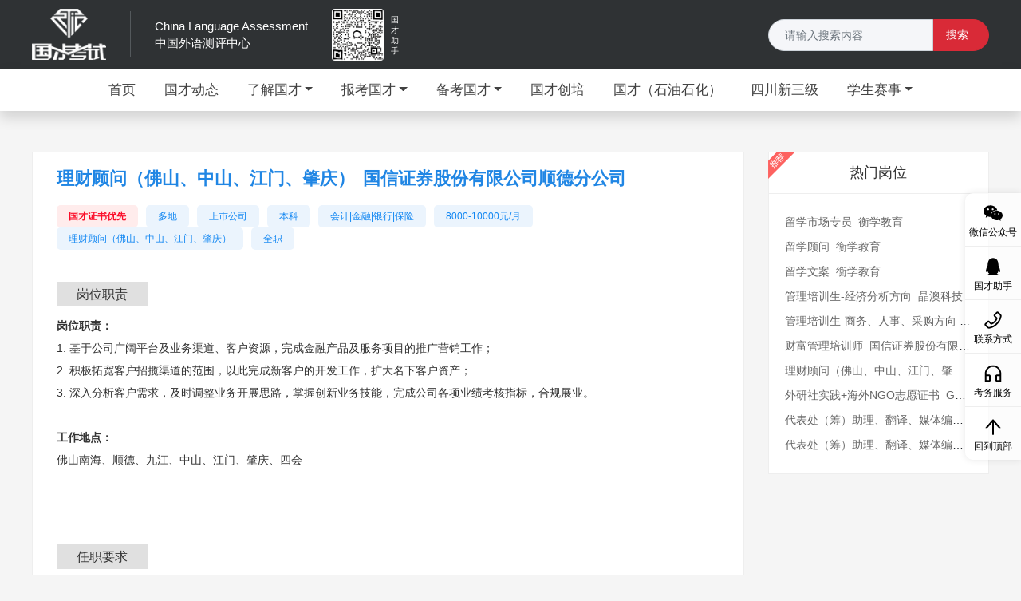

--- FILE ---
content_type: text/html;charset=UTF-8
request_url: https://etic.claonline.cn/c/jobDetail/17821
body_size: 44546
content:








<!DOCTYPE html>
<html lang="zh-CN">
<head>
    <meta charset="utf-8">
    <meta name="author" content="TOPQH">
    <link rel="icon" href="/images/ico.png">
    <meta name="keywords" content="国际人才英语考试官方网站"/>
    <meta name="description" content="国际人才英语考试官方网站">
    <title>国际人才英语考试官方网站</title>
    <meta name="viewport" content="width=device-width, initial-scale=1, shrink-to-fit=no">
    <link rel="stylesheet" href="/webinc/v3/css/bootstrap.min.css">
    <link rel="stylesheet" href="/webinc/v3/css/swiper-bundle.min.css">
    <link rel="stylesheet" href="/webinc/v3/css/iconfont.css">
    <link rel="stylesheet" href="/webinc/v3/css/bootstrap-icons.css">
    <link rel="stylesheet" href="/webinc/v3/css/style.css?_=12358">
    <script src="/webinc/v3/js/swiper-bundle.min.js"></script>
    <script src="/webinc/v3/js/jquery.slim.min.js"></script>
    <script src="/webinc/v3/js/bootstrap.bundle.min.js"></script>
    <script src="/webinc/v3/js/site.js?_=9"></script>
    <script type="text/javascript">
        var ctx = "";
        var uuid;
        if (localStorage) {
            uuid = localStorage.getItem("user_guid");
            if (!uuid) {
                uuid = "";
                localStorage.setItem("user_guid", uuid);
            }
        }
        document.cookie = "uuid=" + uuid;

        $(function () {
            $(".search-btn").click(function () {
                $(this).parents("form").submit();
            });

        });

        function menuItemClick(e, code) {
            if (code == 'remark_mock' && isMobile()) {
                $("#notAvailableTipModal").modal("show");
                e.preventDefault()
                return
            }
        }

        function notAvailableTipModalClose() {
            $("#mainMenuBtn").click();
        }

    </script>
    
    <script src="/webinc/v3/js/jquery.scrollbar.js"></script>
    <script>
        $(function () {
            var qyswiper = new Swiper(".qySwiper", {
                slidesPerView: 1,
                spaceBetween: 30,
                loop: true,
                pagination: {
                    el: ".swiper-pagination",
                    clickable: true,
                },
                navigation: {
                    nextEl: ".swiper-button-next",
                    prevEl: ".swiper-button-prev",
                },
            });
        })
    </script>
    <style>
        /*特有样式，当前页覆盖即可*/
        .home-tit {
            display: none;
        }

        .qy-box {
            margin-top: 26px;
        }

        .col-md-12 {
            padding: 0;
        }</style>

</head>
<body>
<div class="sticky-topx">
    







<div class="header">
    <div class="container">
        <div class="row">
            <div class="col-md-6">
                <div class="logo-box">
                    <div class="logo"><a href="/c/home"><img src="/webinc/v3/img/logo.png" alt=""></a></div>
                    <div class="logo-text">China Language Assessment<br>中国外语测评中心</div>
                    <div class="tyy-wxqr">
                        <img src="https://res.claonline.cn/images/gctyy-wxqr5.png" alt="">
                        <div class="desc">国才助手</div>
                    </div>
                </div>
            </div>
            <div class="col-md-3">
            </div>

            <div class="col-md-3" style="padding-top: 13px;">
                <form id="searchFrom" action="/c/search_news" method="get">
                    <input type="hidden" name="site" value="etic"/>
                    <div class="input-group search">
                        <input type="text" value="" class="form-control" placeholder="请输入搜索内容"
                               id="searchKey" name="keyword" disableautocomplete="" autocomplete="off" style="color:#999;padding: 9px 12px 9px 20px;
    height: 40px;
    font-size: 0.9em;
    border-bottom-left-radius: 20px;
    border-top-left-radius: 20px;
    background: #f5f6f9;">
                        <span class="input-group-btn">
                            <button class="btn btn-info search-btn" type="button" id="searchBtn" style="padding: 8px 25px 9px 15px;
    border-radius: 0 20px 20px 0;
    font-size: 0.9em;
    background-color: #d92a37;
    border-color: #d92a37;">搜索</button>
                        </span>
                    </div>
                </form>
            </div>
        </div>
    </div>
</div>
    







<nav class="navbar navbar-expand-lg shadow">
    <div class="head-logo"></div>
    <button class="navbar-toggler" id="mainMenuBtn" type="button" data-toggle="collapse" data-target="#navbarsExample08"
            aria-controls="navbarsExample08" aria-expanded="false" aria-label="Toggle navigation">
        <i class="bi bi-list"></i>
    </button>

    <div class="collapse navbar-collapse justify-content-md-center" id="navbarsExample08">
        <ul class="navbar-nav">

            
                
                
                <li class="nav-item  ">
                    <a class="nav-link " 
                       href="/home" >首页</a>
                    <div class="dropdown-menu"
                         aria-labelledby="dropdown01">
                        
                    </div>
                </li>
            
                
                
                <li class="nav-item  ">
                    <a class="nav-link " 
                       href="/news" >国才动态</a>
                    <div class="dropdown-menu"
                         aria-labelledby="dropdown01">
                        
                    </div>
                </li>
            
                
                
                <li class="nav-item   dropdown">
                    <a class="nav-link dropdown-toggle" 
                       href="/about" data-toggle="dropdown" aria-expanded="false">了解国才</a>
                    <div class="dropdown-menu longtext"
                         aria-labelledby="dropdown01">
                        <a
                                onclick="menuItemClick(event,'aboutETICBackground')" class="dropdown-item "
                                href="/aboutETICBackground" >研发背景</a>
                        <a
                                onclick="menuItemClick(event,'aboutETICAdvantages')" class="dropdown-item "
                                href="/aboutETICAdvantages" >理念特色</a>
                        <a
                                onclick="menuItemClick(event,'aboutETICSyllabus')" class="dropdown-item "
                                href="/aboutETICSyllabus" >考试介绍</a>
                        <a
                                onclick="menuItemClick(event,'aboutETICArrangement')" class="dropdown-item "
                                href="/aboutETICArrangement" >考试安排</a>
                        <a
                                onclick="menuItemClick(event,'donghua')" class="dropdown-item "
                                href="/donghua" >小动画 | 助考宝典</a>
                        <a
                                onclick="menuItemClick(event,'comments')" class="dropdown-item "
                                href="/comments" >小视频 | 大家谈国才</a>
                        
                    </div>
                </li>
            
                
                
                <li class="nav-item   dropdown">
                    <a class="nav-link dropdown-toggle" 
                       href="/registration" data-toggle="dropdown" aria-expanded="false">报考国才</a>
                    <div class="dropdown-menu"
                         aria-labelledby="dropdown01">
                        <a
                                onclick="menuItemClick(event,'testRegistration')" class="dropdown-item "
                                href="/testRegistration" >我要报名</a>
                        <a
                                onclick="menuItemClick(event,'grade')" class="dropdown-item "
                                href="/grade" >成绩查询</a>
                        <a
                                onclick="menuItemClick(event,'certificate')" class="dropdown-item "
                                href="/certificate" >证书查验</a>
                        <a
                                onclick="menuItemClick(event,'faq')" class="dropdown-item "
                                href="/faq" >常见问题</a>
                        
                    </div>
                </li>
            
                
                
                <li class="nav-item   dropdown">
                    <a class="nav-link dropdown-toggle" 
                       href="/remark" data-toggle="dropdown" aria-expanded="false">备考国才</a>
                    <div class="dropdown-menu longtext"
                         aria-labelledby="dropdown01">
                        <a
                                onclick="menuItemClick(event,'books')" class="dropdown-item "
                                href="/books" >备考图书</a>
                        <a
                                onclick="menuItemClick(event,'courses')" class="dropdown-item "
                                href="/courses" >在线课程</a>
                        <a
                                onclick="menuItemClick(event,'remark_mock')" class="dropdown-item "
                                href="/remark_mock" target="_blank">在线模考(入口一)</a>
                        <a
                                onclick="menuItemClick(event,'remark_mock2')" class="dropdown-item "
                                href="/remark_mock2" target="_blank">在线模考(入口二)</a>
                        <a
                                onclick="menuItemClick(event,'moreMaterials')" class="dropdown-item "
                                href="/moreMaterials" >更多资源</a>
                        
                    </div>
                </li>
            
                
                
                <li class="nav-item  ">
                    <a class="nav-link " target="_blank"
                       href="/ICI" >国才创培</a>
                    <div class="dropdown-menu"
                         aria-labelledby="dropdown01">
                        
                    </div>
                </li>
            
                
                
                <li class="nav-item  ">
                    <a class="nav-link " 
                       href="/ETIC-PPI" >国才（石油石化）</a>
                    <div class="dropdown-menu"
                         aria-labelledby="dropdown01">
                        
                    </div>
                </li>
            
                
                
                <li class="nav-item  ">
                    <a class="nav-link " 
                       href="/xinsanji" >四川新三级</a>
                    <div class="dropdown-menu"
                         aria-labelledby="dropdown01">
                        
                    </div>
                </li>
            
                
                
                <li class="nav-item   dropdown">
                    <a class="nav-link dropdown-toggle" 
                       href="/events" data-toggle="dropdown" aria-expanded="false">学生赛事</a>
                    <div class="dropdown-menu longtext"
                         aria-labelledby="dropdown01">
                        <a
                                onclick="menuItemClick(event,'debate')" class="dropdown-item "
                                href="/debate" target="_blank">英语辩论赛</a>
                        <a
                                onclick="menuItemClick(event,'understand')" class="dropdown-item "
                                href="/understand" target="_blank">理解当代中国大赛</a>
                        
                    </div>
                </li>
            
            <li class="col-md-3 nav-item mobileSearch" style="padding: 15px 13px;">
                <form id="searchFrom" action="/c/search_news" method="get">
                    <input type="hidden" name="site" value="etic"/>
                    <div class="input-group search">
                        <input type="text" value="" class="form-control" placeholder="请输入搜索内容"
                               id="searchKey" name="keyword" disableautocomplete="" autocomplete="off" style="color:#999;padding: 9px 12px 9px 20px;
    height: 40px;
    font-size: 0.9em;
    border-bottom-left-radius: 20px;
    border-top-left-radius: 20px;
    background: #f5f6f9;">
                        <span class="input-group-btn">
                            <button class="btn btn-info search-btn" type="button" id="searchBtn" style="padding: 8px 25px 8px 15px;
    border-radius: 0 20px 20px 0;
    font-size: 0.9em;
    background-color: #d92a37;
    border-color: #d92a37;">搜索</button>
                        </span>
                    </div>
                </form>
            </li>
            
        </ul>
    </div>

</nav>
</div>



<div class="w mtb">
    <div class="container">
        <div class="row">
            <div class="col-md-9">
                <div class="jobs-list-box">
                    <div class="jobs-list-item" style="border-bottom: 0;">
                        <h2 class="d">理财顾问（佛山、中山、江门、肇庆）<span>国信证券股份有限公司顺德分公司</span></h2>
                        <div class="bd-example">
                            <span class="badge badge-warning">国才证书优先</span>
                            <span class="badge badge-info">多地</span>
                            <span class="badge badge-info">上市公司</span>
                            <span class="badge badge-info">本科</span>
                            <span class="badge badge-info">会计|金融|银行|保险</span>
                            <span class="badge badge-info">8000-10000元/月</span>
                            <span class="badge badge-info">理财顾问（佛山、中山、江门、肇庆）</span>
                            <span class="badge badge-info">全职</span>
                        </div>
                    </div>
                    <div class="jobs-detail-con">
                        
                            <h2>岗位职责</h2>
                            <div class="con">
                                    <p style="margin-top: 0px; margin-bottom: 0px; padding: 0px; outline: 0px; max-width: 100%; box-sizing: border-box; clear: both; min-height: 1em; color: rgb(51, 51, 51); font-family: -apple-system, BlinkMacSystemFont, " helvetica="" pingfang="" hiragino="" sans="" microsoft="" yahei="" letter-spacing:="" text-align:="" white-space:="" background-color:="" overflow-wrap:="" break-word=""><span style="margin: 0px; padding: 0px; outline: 0px; max-width: 100%; box-sizing: border-box; overflow-wrap: break-word !important; font-size: 14px;"><strong style="margin: 0px; padding: 0px; outline: 0px; max-width: 100%; box-sizing: border-box; overflow-wrap: break-word !important;">岗位职责：</strong></span></p><p style="margin-top: 0px; margin-bottom: 0px; padding: 0px; outline: 0px; max-width: 100%; box-sizing: border-box; clear: both; min-height: 1em; color: rgb(51, 51, 51); font-family: -apple-system, BlinkMacSystemFont, " helvetica="" pingfang="" hiragino="" sans="" microsoft="" yahei="" letter-spacing:="" text-align:="" white-space:="" background-color:="" overflow-wrap:="" break-word=""><span style="margin: 0px; padding: 0px; outline: 0px; max-width: 100%; box-sizing: border-box; overflow-wrap: break-word !important; font-size: 14px;">1. 基于公司广阔平台及业务渠道、客户资源，完成金融产品及服务项目的推广营销工作；</span></p><p style="margin-top: 0px; margin-bottom: 0px; padding: 0px; outline: 0px; max-width: 100%; box-sizing: border-box; clear: both; min-height: 1em; color: rgb(51, 51, 51); font-family: -apple-system, BlinkMacSystemFont, " helvetica="" pingfang="" hiragino="" sans="" microsoft="" yahei="" letter-spacing:="" text-align:="" white-space:="" background-color:="" overflow-wrap:="" break-word=""><span style="margin: 0px; padding: 0px; outline: 0px; max-width: 100%; box-sizing: border-box; overflow-wrap: break-word !important; font-size: 14px;">2. 积极拓宽客户招揽渠道的范围，以此完成新客户的开发工作，扩大名下客户资产；</span></p><p style="margin-top: 0px; margin-bottom: 0px; padding: 0px; outline: 0px; max-width: 100%; box-sizing: border-box; clear: both; min-height: 1em; color: rgb(51, 51, 51); font-family: -apple-system, BlinkMacSystemFont, " helvetica="" pingfang="" hiragino="" sans="" microsoft="" yahei="" letter-spacing:="" text-align:="" white-space:="" background-color:="" overflow-wrap:="" break-word=""><span style="margin: 0px; padding: 0px; outline: 0px; max-width: 100%; box-sizing: border-box; overflow-wrap: break-word !important; font-size: 14px;">3. 深入分析客户需求，及时调整业务开展思路，掌握创新业务技能，完成公司各项业绩考核指标，合规展业。</span></p><p style="margin-top: 0px; margin-bottom: 0px; padding: 0px; outline: 0px; max-width: 100%; box-sizing: border-box; clear: both; min-height: 1em; color: rgb(51, 51, 51); font-family: -apple-system, BlinkMacSystemFont, " helvetica="" pingfang="" hiragino="" sans="" microsoft="" yahei="" letter-spacing:="" text-align:="" white-space:="" background-color:="" overflow-wrap:="" break-word=""><br/></p><p style="margin-top: 0px; margin-bottom: 0px; padding: 0px; outline: 0px; max-width: 100%; box-sizing: border-box; clear: both; min-height: 1em; color: rgb(51, 51, 51); font-family: -apple-system, BlinkMacSystemFont, " helvetica="" pingfang="" hiragino="" sans="" microsoft="" yahei="" letter-spacing:="" text-align:="" white-space:="" background-color:="" overflow-wrap:="" break-word=""><span style="margin: 0px; padding: 0px; outline: 0px; max-width: 100%; box-sizing: border-box; overflow-wrap: break-word !important; font-size: 14px;"><strong style="margin: 0px; padding: 0px; outline: 0px; max-width: 100%; box-sizing: border-box; overflow-wrap: break-word !important;">工作地点：</strong></span></p><p style="margin-top: 0px; margin-bottom: 0px; padding: 0px; outline: 0px; max-width: 100%; box-sizing: border-box; clear: both; min-height: 1em; color: rgb(51, 51, 51); font-family: -apple-system, BlinkMacSystemFont, " helvetica="" pingfang="" hiragino="" sans="" microsoft="" yahei="" letter-spacing:="" text-align:="" white-space:="" background-color:="" overflow-wrap:="" break-word=""><span style="margin: 0px; padding: 0px; outline: 0px; max-width: 100%; box-sizing: border-box; overflow-wrap: break-word !important; font-size: 14px;">佛山南海、顺德、九江、中山、江门、肇庆、四会</span></p><p style="margin-top: 0px; margin-bottom: 0px; padding: 0px; outline: 0px; max-width: 100%; box-sizing: border-box; clear: both; min-height: 1em; color: rgb(51, 51, 51); font-family: -apple-system, BlinkMacSystemFont, " helvetica="" pingfang="" hiragino="" sans="" microsoft="" yahei="" font-size:="" letter-spacing:="" text-align:="" white-space:="" background-color:="" overflow-wrap:="" break-word=""><br/></p><p><br/></p>
                            </div>
                        
                        
                            <h2>任职要求</h2>
                            <div class="con">
                                    <p style="margin-top: 0px; margin-bottom: 0px; padding: 0px; outline: 0px; max-width: 100%; box-sizing: border-box; clear: both; min-height: 1em; color: rgb(51, 51, 51); font-family: -apple-system, BlinkMacSystemFont, " helvetica="" pingfang="" hiragino="" sans="" microsoft="" yahei="" letter-spacing:="" text-align:="" white-space:="" background-color:="" overflow-wrap:="" break-word=""><span style="margin: 0px; padding: 0px; outline: 0px; max-width: 100%; box-sizing: border-box; font-size: 14px; overflow-wrap: break-word !important;"><strong style="margin: 0px; padding: 0px; outline: 0px; max-width: 100%; box-sizing: border-box; overflow-wrap: break-word !important;">岗位要求：</strong></span></p><p style="margin-top: 0px; margin-bottom: 0px; padding: 0px; outline: 0px; max-width: 100%; box-sizing: border-box; clear: both; min-height: 1em; color: rgb(51, 51, 51); font-family: -apple-system, BlinkMacSystemFont, " helvetica="" pingfang="" hiragino="" sans="" microsoft="" yahei="" letter-spacing:="" text-align:="" white-space:="" background-color:="" overflow-wrap:="" break-word=""><span style="margin: 0px; padding: 0px; outline: 0px; max-width: 100%; box-sizing: border-box; font-size: 14px; overflow-wrap: break-word !important;">1.全日制本科及以上学历，具备证券从业资格，<strong style="margin: 0px; padding: 0px; outline: 0px; max-width: 100%; box-sizing: border-box; overflow-wrap: break-word !important;">国才证书持有者优先；</strong></span></p><p style="margin-top: 0px; margin-bottom: 0px; padding: 0px; outline: 0px; max-width: 100%; box-sizing: border-box; clear: both; min-height: 1em; color: rgb(51, 51, 51); font-family: -apple-system, BlinkMacSystemFont, " helvetica="" pingfang="" hiragino="" sans="" microsoft="" yahei="" letter-spacing:="" text-align:="" white-space:="" background-color:="" overflow-wrap:="" break-word=""><span style="margin: 0px; padding: 0px; outline: 0px; max-width: 100%; box-sizing: border-box; font-size: 14px; overflow-wrap: break-word !important;">2.形象气质佳，抗压能力及执行能力强，具备良好的沟通表达能力和营销服务意识；</span></p><p style="margin-top: 0px; margin-bottom: 0px; padding: 0px; outline: 0px; max-width: 100%; box-sizing: border-box; clear: both; min-height: 1em; color: rgb(51, 51, 51); font-family: -apple-system, BlinkMacSystemFont, " helvetica="" pingfang="" hiragino="" sans="" microsoft="" yahei="" letter-spacing:="" text-align:="" white-space:="" background-color:="" overflow-wrap:="" break-word=""><span style="margin: 0px; padding: 0px; outline: 0px; max-width: 100%; box-sizing: border-box; font-size: 14px; overflow-wrap: break-word !important;">3.有志投身于金融行业长期发展，愿意接受高绩效高回报的挑战。</span></p><p style="margin-top: 0px; margin-bottom: 0px; padding: 0px; outline: 0px; max-width: 100%; box-sizing: border-box; clear: both; min-height: 1em; color: rgb(51, 51, 51); font-family: -apple-system, BlinkMacSystemFont, " helvetica="" pingfang="" hiragino="" sans="" microsoft="" yahei="" letter-spacing:="" text-align:="" white-space:="" background-color:="" overflow-wrap:="" break-word=""><br/></p><p><br/></p>
                            </div>
                        
                        
                            <h2>福利待遇</h2>
                            <div class="con">
                                    <p style="margin-top: 0px; margin-bottom: 0px; padding: 0px; outline: 0px; max-width: 100%; box-sizing: border-box; clear: both; min-height: 1em; color: rgb(51, 51, 51); font-family: -apple-system, BlinkMacSystemFont, " helvetica="" pingfang="" hiragino="" sans="" microsoft="" yahei="" font-size:="" letter-spacing:="" text-align:="" white-space:="" background-color:="" overflow-wrap:="" break-word=""><strong style="margin: 0px; padding: 0px; outline: 0px; max-width: 100%; box-sizing: border-box; overflow-wrap: break-word !important;">工资待遇：</strong></p><p style="margin-top: 0px; margin-bottom: 0px; padding: 0px; outline: 0px; max-width: 100%; box-sizing: border-box; clear: both; min-height: 1em; color: rgb(51, 51, 51); font-family: -apple-system, BlinkMacSystemFont, " helvetica="" pingfang="" hiragino="" sans="" microsoft="" yahei="" font-size:="" letter-spacing:="" text-align:="" white-space:="" background-color:="" overflow-wrap:="" break-word="">5k—10K</p><p><br/></p>
                            </div>
                        
                        
                            <h2>企业介绍</h2>
                            <div class="con">
                                    <p><span style="color: rgb(51, 51, 51); font-family: -apple-system, BlinkMacSystemFont, " helvetica="" pingfang="" hiragino="" sans="" microsoft="" yahei="" font-size:="" letter-spacing:="" text-align:="" background-color:="">国信证券（股票代码：002736）是全国性大型综合类证券公司：注册资本82亿元；员工总数12054人；在全国118个城市和地区设有54家分公司、233家营业部；拥有4家全资子公司，50%参股鹏华基金管理有限公司。近年来公司的总资产、净资产、净资本、营业收入、净利润等核心指标均位居行业前列。国信证券顺德分公司是国信证券股份有限公司的一级分支机构，下辖9家营业网点分布于佛山顺德、佛山南海、佛山九江、中山、江门、肇庆，覆盖珠三角及粤港澳大湾区，所在区域经济发达，发展前景广阔。分公司现有450多名正式员工，其中本科学历以上360名，硕、博士28名。分公司坚持“为客户创造价值”的服务宗旨，实行“以人为本，惜才赋能，尊重共赢”的人才战略，专业为先，不断进行服务和产品创新，做投资者身边值得信赖的财富管理专家。&nbsp;</span></p>
                            </div>
                        
                        
                            <h2>投递方式</h2>
                            <div class="contact">
                                    <p style="margin-top: 0px; margin-bottom: 0px; padding: 0px; outline: 0px; max-width: 100%; box-sizing: border-box; clear: both; min-height: 1em; color: rgb(51, 51, 51); font-family: -apple-system, BlinkMacSystemFont, " helvetica="" pingfang="" hiragino="" sans="" microsoft="" yahei="" font-size:="" letter-spacing:="" text-align:="" white-space:="" background-color:="" overflow-wrap:="" break-word=""><strong style="margin: 0px; padding: 0px; outline: 0px; max-width: 100%; box-sizing: border-box; overflow-wrap: break-word !important;">投递邮箱：</strong></p><p style="margin-top: 0px; margin-bottom: 0px; padding: 0px; outline: 0px; max-width: 100%; box-sizing: border-box; clear: both; min-height: 1em; color: rgb(51, 51, 51); font-family: -apple-system, BlinkMacSystemFont, " helvetica="" pingfang="" hiragino="" sans="" microsoft="" yahei="" font-size:="" letter-spacing:="" text-align:="" white-space:="" background-color:="" overflow-wrap:="" break-word="">邮箱：<span style="margin: 0px; padding: 0px; outline: 0px; max-width: 100%; box-sizing: border-box; overflow-wrap: break-word !important; color: rgb(177, 21, 21);">etic_job@claonline.cn</span></p><p style="margin-top: 0px; margin-bottom: 0px; padding: 0px; outline: 0px; max-width: 100%; box-sizing: border-box; clear: both; min-height: 1em; color: rgb(51, 51, 51); font-family: -apple-system, BlinkMacSystemFont, " helvetica="" pingfang="" hiragino="" sans="" microsoft="" yahei="" font-size:="" letter-spacing:="" text-align:="" white-space:="" background-color:="" overflow-wrap:="" break-word="">邮件主题命名：国信证券股份有限公司（智联）-职位名称-国才级别（如有）-姓名-学校-专业-电话。</p><p style="margin-top: 0px; margin-bottom: 0px; padding: 0px; outline: 0px; max-width: 100%; box-sizing: border-box; clear: both; min-height: 1em; color: rgb(51, 51, 51); font-family: -apple-system, BlinkMacSystemFont, " helvetica="" pingfang="" hiragino="" sans="" microsoft="" yahei="" font-size:="" letter-spacing:="" text-align:="" white-space:="" background-color:="" overflow-wrap:="" break-word="">Tips：国才证书持有者请在简历中注明国才证书级别、成绩和证书编号哦。</p><p><span style="font-size: 14px;"><br/></span></p><p><span style="font-size: 14px;">以上部分岗位来自国才与智联招聘联合开展的国才专场网络双选会，甄选百余家专业对口的实力技术企业，助力国才考生扩大就业选择，找到心仪实习、工作。</span></p><p><span style="font-size: 14px;">本次网络双选会，面向全国，提供国际化人才岗位，包含实习和全职，充分满足学子们的优选岗位需求。参与企业涵盖互联网、软件、通信、金融、人力等诸多快步发展行业，为应聘者提供良好的发展空间和优厚的待遇。欢迎各位同学踊跃报名！</span></p><p><br/></p>
                            </div>
                        
                    </div>
                </div>
                <div class="row job-b-list">
                    <div class="col-md-6">
                        <div class="news-list-right">
                            <h2>本公司其他职位</h2>
                            <ul>
                                
                                    <li><a href="/c/jobDetail/17820"><span>财富管理培训师</span> <span>国信证券股份有限公司顺德分公司</span> <span>多地</span></a></li>
                                
                                
                                
                            </ul>
                        </div>
                    </div>
                    <div class="col-md-6">
                        <div class="news-list-right">
                            <h2>其他相关职位</h2>
                            <ul>
                                
                                
                                    <li>暂时没有岗位信息，去看看其他岗位吧~</li>
                                
                            </ul>
                        </div>
                    </div>
                </div>

                <div class="qy-box">
	<div class="container">
		<div class="row">
			<div class="col-md-12">
				<div class="home-tit">
					<h2 class="dark">
						合作企业
					</h2>
				</div>
				<div class="swiper qySwiper">
					<div class="swiper-wrapper">
						<div class="swiper-slide">
							<img src="/webinc/v3/img/qy01.png" alt="" /> 
						</div>
						<div class="swiper-slide">
							<img src="/webinc/v3/img/qy02.png" alt="" /> 
						</div>
						<div class="swiper-slide">
							<img src="/webinc/v3/img/qy03.png" alt="" /> 
						</div>
						<div class="swiper-slide">
							<img src="/webinc/v3/img/qy04.png" alt="" /> 
						</div>
						<div class="swiper-slide">
							<img src="/webinc/v3/img/qy05.png" alt="" /> 
						</div>
						<div class="swiper-slide">
							<img src="/webinc/v3/img/qy06.png" alt="" /> 
						</div>
						<div class="swiper-slide">
							<img src="/webinc/v3/img/qy07.png" alt="" /> 
						</div>
						<div class="swiper-slide">
							<img src="/webinc/v3/img/qy08.png" alt="" /> 
						</div>
						<div class="swiper-slide">
							<img src="/webinc/v3/img/qy09.png" alt="" /> 
						</div>
						<div class="swiper-slide">
							<img src="/webinc/v3/img/qy10.png" alt="" /> 
						</div>
						<div class="swiper-slide">
							<img src="/webinc/v3/img/qy11.png" alt="" /> 
						</div>
						<div class="swiper-slide">
							<img src="/webinc/v3/img/qy12.png" alt="" /> 
						</div>
					</div>
					<div class="swiper-pagination swiper-pagination-white">
					</div>
					<div class="swiper-button-next">
					</div>
					<div class="swiper-button-prev">
					</div>
				</div>
			</div>
		</div>
	</div>
</div>
            </div>
            <div class="col-md-3 news-l">
                <div class="jobs-list-right">
                    <h2>热门岗位<span class="tj"></span></h2>
                    <ul>
                        
                            <li><a href="/c/jobDetail/17815">留学市场专员&nbsp; 衡学教育</a></li>
                        
                            <li><a href="/c/jobDetail/17816">留学顾问&nbsp; 衡学教育</a></li>
                        
                            <li><a href="/c/jobDetail/17817">留学文案&nbsp; 衡学教育</a></li>
                        
                            <li><a href="/c/jobDetail/17818">管理培训生-经济分析方向&nbsp; 晶澳科技</a></li>
                        
                            <li><a href="/c/jobDetail/17819">管理培训生-商务、人事、采购方向&nbsp; 晶澳科技</a></li>
                        
                            <li><a href="/c/jobDetail/17820">财富管理培训师&nbsp; 国信证券股份有限公司顺德分公司</a></li>
                        
                            <li><a href="/c/jobDetail/17821">理财顾问（佛山、中山、江门、肇庆）&nbsp; 国信证券股份有限公司顺德分公司</a></li>
                        
                            <li><a href="/c/jobDetail/17812">外研社实践+海外NGO志愿证书&nbsp; GAPPER x 外研社</a></li>
                        
                            <li><a href="/c/jobDetail/17813">代表处（筹）助理、翻译、媒体编辑、新闻方向实习生&nbsp; 国际志愿者协会（IAVE）中国代表处（筹）</a></li>
                        
                            <li><a href="/c/jobDetail/17814">代表处（筹）助理、翻译、媒体编辑、新闻方向实习生&nbsp; 国际志愿者协会（IAVE）中国代表处（筹）</a></li>
                        
                    </ul>
                </div>
            </div>
        </div>
    </div>
</div>










<div class="footer">

    <div class="footer-t" id="footer">
	<div class="container">
		<div class="row">
			<div class="col-md-12">
				<div class="home-tit">
					<h2>
						友情链接
					</h2>
				</div>
				<ul class="footer-link">
					<li>
						<a href="http://www.moe.gov.cn/" target="_blank">中华人民共和国教育部</a> 
					</li>
					<li>
						<a href="http://www.claonline.cn/" target="_blank" onclick="_paq.push(['trackEvent', '友情链接', '中国外语测评中心']);">中国外语测评中心</a> 
					</li>
					<li>
						<a href="https://www.bfsu.edu.cn/" target="_blank">北京外国语大学</a> 
					</li>
					<li>
						<a href="https://www.fltrp.com/" target="_blank">外语教学与研究出版社</a> 
					</li>
					<li>
						<a href="https://heep.fltrp.com" target="_blank">高等英语教学网</a> 
					</li>
					<li>
						<a href="https://teacher.unipus.cn/" target="_blank">全国高校外语教师研修网</a> 
					</li>
					<li>
						<a href="https://iresearch.unipus.cn/" target="_blank">iResearch外语学术科研网</a> 
					</li>
					<li>
						<a href="https://www.unipus.cn/" target="_blank">Unipus</a> 
					</li>
				</ul>
			</div>
		</div>
	</div>
</div>
    
    <div class="footer-b">
	<div class="container">
		<div class="row">
			<div class="col-md-8">
				<div class="foot-copy">
					地址：北京市西三环北路19号<br />
外语教学与研究出版社有限责任公司 版权所有&copy; 1999-2025 FLTRP, All Rights Reserved<br />
<a href="http://www.beian.gov.cn/portal/registerSystemInfo?recordcode=11010802029388" target="_blank"><img src="https://res.claonline.cn/webinc/v3/img/gh.png" alt="" />京公网安备：11010802029388号</a> 
				</div>
			</div>
			<div class="col-md-4">
				<ul class="foot-nav">
					<li class="nav01">
						<div>
							<img src="https://res.claonline.cn/webinc/v3/img/ewm01.jpg" alt="" /> 
						</div>
					</li>
					<li class="nav02">
						<div>
							<img src="https://res.claonline.cn/webinc/v3/img/ewm02.jpg" alt="" /> 
						</div>
					</li>
					<li class="nav03">
						<div>
							<img src="https://res.claonline.cn/webinc/v3/img/ewm03.jpg" alt="" /> 
						</div>
					</li>
					<li class="nav04">
						<div>
							<img src="https://res.claonline.cn/webinc/v3/img/ewm04.jpg" alt="" /> 
						</div>
					</li>
				</ul>
			</div>
		</div>
	</div>
</div>
    
</div>
<div class="site-r-nav">
	<div class="site-r-nav-item">
		<div class="r-nav-icon">
			<i aria-label="图标: wechat" class="anticon anticon-wechat"><svg viewbox="64 64 896 896" data-icon="wechat" width="1em" height="1em" fill="currentColor" aria-hidden="true" focusable="false" class=""><path d="M690.1 377.4c5.9 0 11.8.2 17.6.5-24.4-128.7-158.3-227.1-319.9-227.1C209 150.8 64 271.4 64 420.2c0 81.1 43.6 154.2 111.9 203.6a21.5 21.5 0 0 1 9.1 17.6c0 2.4-.5 4.6-1.1 6.9-5.5 20.3-14.2 52.8-14.6 54.3-.7 2.6-1.7 5.2-1.7 7.9 0 5.9 4.8 10.8 10.8 10.8 2.3 0 4.2-.9 6.2-2l70.9-40.9c5.3-3.1 11-5 17.2-5 3.2 0 6.4.5 9.5 1.4 33.1 9.5 68.8 14.8 105.7 14.8 6 0 11.9-.1 17.8-.4-7.1-21-10.9-43.1-10.9-66 0-135.8 132.2-245.8 295.3-245.8zm-194.3-86.5c23.8 0 43.2 19.3 43.2 43.1s-19.3 43.1-43.2 43.1c-23.8 0-43.2-19.3-43.2-43.1s19.4-43.1 43.2-43.1zm-215.9 86.2c-23.8 0-43.2-19.3-43.2-43.1s19.3-43.1 43.2-43.1 43.2 19.3 43.2 43.1-19.4 43.1-43.2 43.1zm586.8 415.6c56.9-41.2 93.2-102 93.2-169.7 0-124-120.8-224.5-269.9-224.5-149 0-269.9 100.5-269.9 224.5S540.9 847.5 690 847.5c30.8 0 60.6-4.4 88.1-12.3 2.6-.8 5.2-1.2 7.9-1.2 5.2 0 9.9 1.6 14.3 4.1l59.1 34c1.7 1 3.3 1.7 5.2 1.7a9 9 0 0 0 6.4-2.6 9 9 0 0 0 2.6-6.4c0-2.2-.9-4.4-1.4-6.6-.3-1.2-7.6-28.3-12.2-45.3-.5-1.9-.9-3.8-.9-5.7.1-5.9 3.1-11.2 7.6-14.5zM600.2 587.2c-19.9 0-36-16.1-36-35.9 0-19.8 16.1-35.9 36-35.9s36 16.1 36 35.9c0 19.8-16.2 35.9-36 35.9zm179.9 0c-19.9 0-36-16.1-36-35.9 0-19.8 16.1-35.9 36-35.9s36 16.1 36 35.9a36.08 36.08 0 0 1-36 35.9z"></path></svg></i> 
		</div>
		<div class="r-nav-txt">
			微信公众号
		</div>
		<div class="r-nav-con con01">
			<div class="r-nav-con-in">
				<img src="https://res.claonline.cn/images/wxewm.jpg" alt="" /> 
			</div>
		</div>
	</div>
	<div class="site-r-nav-item">
		<div class="r-nav-icon">
			<i aria-label="图标: qq" class="anticon anticon-qq"><svg viewbox="64 64 896 896" data-icon="qq" width="1em" height="1em" fill="currentColor" aria-hidden="true" focusable="false" class=""><path d="M824.8 613.2c-16-51.4-34.4-94.6-62.7-165.3C766.5 262.2 689.3 112 511.5 112 331.7 112 256.2 265.2 261 447.9c-28.4 70.8-46.7 113.7-62.7 165.3-34 109.5-23 154.8-14.6 155.8 18 2.2 70.1-82.4 70.1-82.4 0 49 25.2 112.9 79.8 159-26.4 8.1-85.7 29.9-71.6 53.8 11.4 19.3 196.2 12.3 249.5 6.3 53.3 6 238.1 13 249.5-6.3 14.1-23.8-45.3-45.7-71.6-53.8 54.6-46.2 79.8-110.1 79.8-159 0 0 52.1 84.6 70.1 82.4 8.5-1.1 19.5-46.4-14.5-155.8z"></path></svg></i> 
		</div>
		<div class="r-nav-txt">
			国才助手
		</div>
		<div class="r-nav-con con01">
			<div class="r-nav-con-in">
				<img src="https://res.claonline.cn/images/gctyy-wxqr5.png" alt="" /> 
			</div>
		</div>
	</div>
	<div class="site-r-nav-item">
		<div class="r-nav-icon">
			<i aria-label="图标: phone" class="anticon anticon-phone"><svg viewbox="64 64 896 896" data-icon="phone" width="1em" height="1em" fill="currentColor" aria-hidden="true" focusable="false" class=""><path d="M877.1 238.7L770.6 132.3c-13-13-30.4-20.3-48.8-20.3s-35.8 7.2-48.8 20.3L558.3 246.8c-13 13-20.3 30.5-20.3 48.9 0 18.5 7.2 35.8 20.3 48.9l89.6 89.7a405.46 405.46 0 0 1-86.4 127.3c-36.7 36.9-79.6 66-127.2 86.6l-89.6-89.7c-13-13-30.4-20.3-48.8-20.3a68.2 68.2 0 0 0-48.8 20.3L132.3 673c-13 13-20.3 30.5-20.3 48.9 0 18.5 7.2 35.8 20.3 48.9l106.4 106.4c22.2 22.2 52.8 34.9 84.2 34.9 6.5 0 12.8-.5 19.2-1.6 132.4-21.8 263.8-92.3 369.9-198.3C818 606 888.4 474.6 910.4 342.1c6.3-37.6-6.3-76.3-33.3-103.4zm-37.6 91.5c-19.5 117.9-82.9 235.5-178.4 331s-213 158.9-330.9 178.4c-14.8 2.5-30-2.5-40.8-13.2L184.9 721.9 295.7 611l119.8 120 .9.9 21.6-8a481.29 481.29 0 0 0 285.7-285.8l8-21.6-120.8-120.7 110.8-110.9 104.5 104.5c10.8 10.8 15.8 26 13.3 40.8z"></path></svg></i> 
		</div>
		<div class="r-nav-txt">
			联系方式
		</div>
		<div class="r-nav-con con03">
			<div class="r-nav-con-in">
				考试咨询电话：4006-829-129<br />
报名咨询电话：021-61651124（报名、缴费相关功能）<br />
企业合作咨询电话：010-88819489/9114<br />
电子邮箱：cla@claonline.cn<br />
新三级邮箱：xinsanji@claonline.cn
			</div>
		</div>
	</div>
	<div class="site-r-nav-item">
		<div class="r-nav-icon">
			<i aria-label="图标: customer-service" class="anticon anticon-customer-service"><svg viewbox="64 64 896 896" data-icon="customer-service" width="1em" height="1em" fill="currentColor" aria-hidden="true" focusable="false" class=""><path d="M512 128c-212.1 0-384 171.9-384 384v360c0 13.3 10.7 24 24 24h184c35.3 0 64-28.7 64-64V624c0-35.3-28.7-64-64-64H200v-48c0-172.3 139.7-312 312-312s312 139.7 312 312v48H688c-35.3 0-64 28.7-64 64v208c0 35.3 28.7 64 64 64h184c13.3 0 24-10.7 24-24V512c0-212.1-171.9-384-384-384zM328 632v192H200V632h128zm496 192H696V632h128v192z"></path></svg></i> 
		</div>
		<div class="r-nav-txt">
			考务服务
		</div>
		<div class="r-nav-con con04" style="width:340px;">
			<div class="r-nav-con-in">
				<b>付费证书制作状态查询：</b><br />
考生可凭姓名及身份证号在成绩查询页面登录查看<br />
<br />
<a href="https://eztest.org/home/entry" target="_blank" data-track-content="" data-content-piece="国才考试-居家网考考试系统-下载"><b>国才考试-居家网考考试系统-下载</b></a><br />
<a href="https://eztest.org/home/entry" target="_blank" data-track-content="" data-content-piece="国才考试-居家网考考试设备-检测"><b>国才考试-居家网考考试设备-检测</b></a> 
			</div>
		</div>
	</div>
	<div class="site-r-nav-item" id="gotop">
		<div class="r-nav-icon">
			<i aria-label="图标: arrow-up" class="anticon anticon-arrow-up"><svg viewbox="64 64 896 896" data-icon="arrow-up" width="1em" height="1em" fill="currentColor" aria-hidden="true" focusable="false" class=""><path d="M868 545.5L536.1 163a31.96 31.96 0 0 0-48.3 0L156 545.5a7.97 7.97 0 0 0 6 13.2h81c4.6 0 9-2 12.1-5.5L474 300.9V864c0 4.4 3.6 8 8 8h60c4.4 0 8-3.6 8-8V300.9l218.9 252.3c3 3.5 7.4 5.5 12.1 5.5h81c6.8 0 10.5-8 6-13.2z"></path></svg></i> 
		</div>
		<div class="r-nav-txt">
			回到顶部
		</div>
	</div>
</div>
<!-- Matomo -->
<script>
    var _paq = window._paq = window._paq || [];
    /* tracker methods like "setCustomDimension" should be called before "trackPageView" */
    _paq.push(['trackPageView']);
    _paq.push(['enableLinkTracking']);
    _paq.push(['trackVisibleContentImpressions']);
    (function() {
        var u="//s.jkhapp.com/";
        _paq.push(['setTrackerUrl', u+'matomo.php']);
        _paq.push(['setSiteId', '2']);
        var d=document, g=d.createElement('script'), s=d.getElementsByTagName('script')[0];
        g.async=true; g.src=u+'matomo.js'; s.parentNode.insertBefore(g,s);
    })();
</script>
<!-- End Matomo Code -->


<div class="modal fade notAvailableTipModal" id="notAvailableTipModal" tabindex="-1" role="dialog"
     aria-labelledby="myModalLabel" aria-hidden="true">
    <div class="modal-dialog">
        <div class="modal-content">
            <div class="modal-body">
                <div class="modal-title"><i class="icon">
                    <svg viewBox="64 64 896 896" data-icon="info-circle" width="1em" height="1em" fill="currentColor"
                         aria-hidden="true" focusable="false" class="">
                        <path d="M512 64C264.6 64 64 264.6 64 512s200.6 448 448 448 448-200.6 448-448S759.4 64 512 64zm0 820c-205.4 0-372-166.6-372-372s166.6-372 372-372 372 166.6 372 372-166.6 372-372 372z"></path>
                        <path d="M464 336a48 48 0 1 0 96 0 48 48 0 1 0-96 0zm72 112h-48c-4.4 0-8 3.6-8 8v272c0 4.4 3.6 8 8 8h48c4.4 0 8-3.6 8-8V456c0-4.4-3.6-8-8-8z"></path>
                    </svg>
                </i>提示
                </div>
                <div class="text">请用户通过电脑查看。
                    <div>国才考试采用机考形式，在线模考系统完全参照正式考试系统设计，手机端无法体验哦。</div>
                </div>
            </div>
            <div class="modal-footer">
                <button type="button" data-dismiss="modal" onclick="notAvailableTipModalClose()" class="btn btn-danger">
                    知道了
                </button>
            </div>
        </div>
    </div>
</div>
</body>
</html>

--- FILE ---
content_type: text/css;charset=UTF-8
request_url: https://etic.claonline.cn/webinc/v3/css/iconfont.css
body_size: 1335
content:
@font-face {
  font-family: "iconfont"; /* Project id 3360146 */
  src: url('../font/iconfont.woff2?t=1652247870768') format('woff2'),
       url('../font/iconfont.woff?t=1652247870768') format('woff'),
       url('../font/iconfont.ttf?t=1652247870768') format('truetype');
}

.iconfont {
  font-family: "iconfont" !important;
  font-size: 16px;
  font-style: normal;
  -webkit-font-smoothing: antialiased;
  -moz-osx-font-smoothing: grayscale;
}

.icon-zd:before {
  content: "\e623";
}

.icon-wj:before {
  content: "\e622";
}

.icon-bk01:before {
  content: "\e61b";
}

.icon-bk07:before {
  content: "\e61c";
}

.icon-bk02:before {
  content: "\e61d";
}

.icon-bk04:before {
  content: "\e61e";
}

.icon-bk03:before {
  content: "\e61f";
}

.icon-bk06:before {
  content: "\e620";
}

.icon-bk05:before {
  content: "\e621";
}

.icon-ys01:before {
  content: "\e615";
}

.icon-ys06:before {
  content: "\e616";
}

.icon-ys02:before {
  content: "\e617";
}

.icon-ys04:before {
  content: "\e618";
}

.icon-ys05:before {
  content: "\e619";
}

.icon-ys03:before {
  content: "\e61a";
}

.icon-s5:before {
  content: "\e612";
}

.icon-s6:before {
  content: "\e613";
}

.icon-s4:before {
  content: "\e614";
}

.icon-s1:before {
  content: "\e60f";
}

.icon-s3:before {
  content: "\e610";
}

.icon-s2:before {
  content: "\e611";
}



--- FILE ---
content_type: text/css;charset=UTF-8
request_url: https://etic.claonline.cn/webinc/v3/css/style.css?_=12358
body_size: 89599
content:
html {
    font-size: 16px;
}

body {
    background: #f5f5f5;
    position: relative;
}

@media (min-width: 1200px) {
    .container, .container-lg, .container-md, .container-sm, .container-xl {
        max-width: 1230px;
    }
}

.list-group-item.active {
    background-color: #d92a37;
    border-color: #d92a37;
}

.w {
    width: 100%;
}

.mtb {
    margin-top: 190px;
    margin-bottom: 50px;
}

.header {
    background: #2f3234;
    padding: 11px 0;
}

.logo-box {
    display: flex;
    align-items: center;
    justify-content: flex-start;
}

.logo-box .logo {
    height: 64px;
}

.logo-box .logo img {
    width: 93px;
    height: 64px;
    display: block;
}

.logo-box .logo-text {
    margin-left: 30px;
    padding-left: 30px;
    border-left: 1px solid #54595c;
    color: #fff;
    font-size: 15px;
    padding: 8px 30px;
    line-height: 1.4;
}

.logo-box .tyy-wxqr {
    width: 150px;
    display: flex;
    flex-direction: row;
    justify-content: center;
    align-items: center;
    position: ABSOLUTE;
    left: 360px;
    top: 0px;
}

.logo-box .tyy-wxqr img {
    height: 65px;
    border-radius: 4px;
}

.logo-box .tyy-wxqr .desc {
    text-align: center;
    color: #fff;
    margin-left: 4px;
    font-size: 10px;
    width: 19px;
    line-height: 13px;
}

.modal-header {
    border-bottom: 0;
    background: #d92a37;
    padding: 0.6rem 1rem;
}

.modal-header h5 {
    color: #fff;
}

.modal-header .close {
    color: #fff;
}

.modal-header .close:hover {
    color: #fff;
}


.scroll-wrapper {
    overflow: hidden !important;
    padding: 0 !important;
    position: relative;
}

.scroll-wrapper > .scroll-content {
    border: none !important;
    box-sizing: content-box !important;
    height: auto;
    left: 0;
    margin: 0;
    max-height: none;
    max-width: none !important;
    overflow: scroll !important;
    padding: 0;
    position: relative !important;
    top: 0;
    width: auto !important;
}

.scroll-wrapper > .scroll-content::-webkit-scrollbar {
    height: 0;
    width: 0;
}

.scroll-element {
    display: none;
}

.scroll-element, .scroll-element div {
    box-sizing: content-box;
}

.scroll-element.scroll-x.scroll-scrollx_visible,
.scroll-element.scroll-y.scroll-scrolly_visible {
    display: block;
}

.scroll-element .scroll-bar,
.scroll-element .scroll-arrow {
    cursor: default;
}

.scroll-textarea {
    border: 1px solid #cccccc;
    border-top-color: #999999;
}

.scroll-textarea > .scroll-content {
    overflow: hidden !important;
}

.scroll-textarea > .scroll-content > textarea {
    border: none !important;
    box-sizing: border-box;
    height: 100% !important;
    margin: 0;
    max-height: none !important;
    max-width: none !important;
    overflow: scroll !important;
    outline: none;
    padding: 2px;
    position: relative !important;
    top: 0;
    width: 100% !important;
}

.scroll-textarea > .scroll-content > textarea::-webkit-scrollbar {
    height: 0;
    width: 0;
}


/*************** SCROLLBAR MAC OS X ***************/

.scrollbar-macosx > .scroll-element,
.scrollbar-macosx > .scroll-element div {
    background: none;
    border: none;
    margin: 0;
    padding: 0;
    position: absolute;
    z-index: 10;
}

.scrollbar-macosx > .scroll-element div {
    display: block;
    height: 100%;
    left: 0;
    top: 0;
    width: 100%;
}

.scrollbar-macosx > .scroll-element .scroll-element_track {
    display: none;
}

.scrollbar-macosx > .scroll-element .scroll-bar {
    background-color: #6C6E71;
    display: block;

    -ms-filter: "progid:DXImageTransform.Microsoft.Alpha(Opacity=0)";
    filter: alpha(opacity=0);
    opacity: 0;

    -webkit-border-radius: 7px;
    -moz-border-radius: 7px;
    border-radius: 7px;

    -webkit-transition: opacity 0.2s linear;
    -moz-transition: opacity 0.2s linear;
    -o-transition: opacity 0.2s linear;
    -ms-transition: opacity 0.2s linear;
    transition: opacity 0.2s linear;
}

.scrollbar-macosx:hover > .scroll-element .scroll-bar,
.scrollbar-macosx > .scroll-element.scroll-draggable .scroll-bar {
    -ms-filter: "progid:DXImageTransform.Microsoft.Alpha(Opacity=70)";
    filter: alpha(opacity=70);
    opacity: 0.7;
}


.scrollbar-macosx > .scroll-element.scroll-x {
    bottom: 0px;
    height: 0px;
    left: 0;
    min-width: 100%;
    overflow: visible;
    width: 100%;
}

.scrollbar-macosx > .scroll-element.scroll-y {
    height: 100%;
    min-height: 100%;
    right: 0px;
    top: 0;
    width: 0px;
}

/* scrollbar height/width & offset from container borders */
.scrollbar-macosx > .scroll-element.scroll-x .scroll-bar {
    height: 7px;
    min-width: 10px;
    top: -9px;
}

.scrollbar-macosx > .scroll-element.scroll-y .scroll-bar {
    left: -9px;
    min-height: 10px;
    width: 7px;
}

.scrollbar-macosx > .scroll-element.scroll-x .scroll-element_outer {
    left: 2px;
}

.scrollbar-macosx > .scroll-element.scroll-x .scroll-element_size {
    left: -4px;
}

.scrollbar-macosx > .scroll-element.scroll-y .scroll-element_outer {
    top: 2px;
}

.scrollbar-macosx > .scroll-element.scroll-y .scroll-element_size {
    top: -4px;
}

/* update scrollbar offset if both scrolls are visible */
.scrollbar-macosx > .scroll-element.scroll-x.scroll-scrolly_visible .scroll-element_size {
    left: -11px;
}

.scrollbar-macosx > .scroll-element.scroll-y.scroll-scrollx_visible .scroll-element_size {
    top: -11px;
}


.home-tit h2 {
    color: #fff;
    display: inline-block;
    font-size: 1.75rem;
    border-bottom: 4px solid #d92a37;
    padding-bottom: 10px;
}

.home-tit h2.dark {
    color: #000;
}

.navbar {
    padding: 0;
    background: #fff;
}

.navbar .head-logo {
    display: none;
    width: 120px;
    height: 30px;
    margin: 10px;
    background: url(../img/head-logo.png);
    background-size: 100% 100%;
}

.navbar-expand-lg .navbar-nav .nav-item {
    transition: all 0.3s;
}

.navbar-expand-lg .navbar-nav .nav-link {
    color: #414141;
    font-size: 1.06rem;
    padding: 10px 18px;
    border-bottom: 4px solid transparent;
    border-top: 4px solid transparent;
    transition: all 0.3s;
}

/*.navbar-expand-lg .navbar-nav .nav-item.nav-long .nav-link{padding:10px 35px;}*/
.navbar-expand-lg .navbar-nav .nav-link:hover {
    border-bottom: 4px solid #d92a37;
    color: #d92a37;
}

.navbar-expand-lg .navbar-nav .nav-item.active .nav-link {
    border-bottom: 4px solid #d92a37;
    color: #d92a37;
}

.navbar-expand-lg .navbar-nav .nav-item.show .nav-link {
    border-bottom: 4px solid #d92a37;
    color: #d92a37;
}

.dropdown-menu {
    margin: 0;
    margin-top: 0px;
    border-radius: 0;
    padding: 0;
    width: 100%;
    min-width: 5rem;
    border: 0;
    -webkit-box-shadow: 0 2px 7px 0 rgb(60 11 12 / 15%);
    box-shadow: 0 2px 7px 0 rgb(60 11 12 / 15%);
}

.dropdown-menu.longtext {
    width: 160px;
    left: -22px;
    border-top: 4px solid #d92a37;
    margin-top: -4px;
}

.dropdown-menu .dropdown-item {
    text-align: center;
    padding: 8px 0;
    font-size: 15px;
}

.dropdown-item.active, .dropdown-item:active {
    background: #fef5f5;
    color: #d92a37;
}

.breadcrumb {
    background: #fff;
    border-radius: 0;
    margin-bottom: 1.2rem;
    border: 1px solid #eee;
}

.breadcrumb-item {
    font-size: 0.9rem;
}

.breadcrumb-item a {
    color: #000;
}

.breadcrumb-item a:hover {
    color: #2086e4;
    text-decoration: none;
}

.breadcrumb-item.active {
    color: #2086e4;
}

.banner {
    width: 100%;
    margin-top: 140px;
}

.banner img {
    width: 100%;
}

.home-nav {
    padding: 60px 0;
}

.home-nav .container {
    max-width: 910px;
}

.home-nav .container .row {
    margin-left: -25px;
    margin-right: -25px;
}

.home-nav .container .row > div {
    padding-left: 25px;
    padding-right: 25px;
}

.home-nav .btn {
    width: 100%;
    background: #fff;
    border-radius: 10px;
    box-shadow: 0 .125rem .25rem rgba(0, 0, 0, .075) !important;
    display: flex;
    align-items: center;
    justify-content: center;
    flex-direction: column;
    transition: all 0.3s;
    padding: 10px 0;
}

.home-nav .btn:hover {
    box-shadow: 0 .25rem 1rem rgba(0, 0, 0, .075) !important;
    transform: scale(1.1);
}

.home-nav .btn h3 {
    color: #3c3c3c;
    font-size: 25px;
    margin: 0;
    font-weight: 700;
    margin-bottom: 5px;
}

.home-nav .btn p {
    color: #666;
    font-size: 1rem;
    margin: 0;
    padding: 0 10px;
    font-family: Arial, Helvetica, sans-serif;
    white-space: nowrap;
    text-overflow: ellipsis;
    overflow: hidden;
}

.home-nav .btn .iconfont {
    font-size: 2.4rem;
    color: #d92a37;
}

.home-news .container-fluid {
    padding-left: 0;
    padding-right: 0;
}

.home-news .container-fluid .row {
    margin-left: 0px;
    margin-right: 0px;
    display: flex;
    align-items: stretch;
    justify-content: center;
}

.home-news .container-fluid .row > div {
    padding-left: 0px;
    padding-right: 0px;
}

.home-news-box {
    width: 100%;
    height: 100%;
    background: url(../img/juixngkaobei4.png) no-repeat center center;
    background-size: cover;
}

.home-news-box > div {
    width: 100%;
    max-width: 690px;
    height: 100%;
    padding: 30px;
    float: right;
}

.home-news-box ul {
    list-style: none;
    padding: 20px 0px;
}

.home-news-box ul li {
    padding: 1rem 0;
    color: #fff;
    font-size: 1rem;
    white-space: nowrap;
    text-overflow: ellipsis;
    overflow: hidden;
    padding-left: 20px;
    position: relative;
}

.home-news-box ul li::before {
    content: ' ';
    position: absolute;
    top: 50%;
    left: 0;
    margin-top: -2px;
    width: 6px;
    height: 6px;
    border-radius: 50%;
    background: #999
}

.home-news-box ul li a {
    color: #fff;
}

.home-news-box ul li a:hover {
    color: #d92a37;
    text-decoration: none;
}

.home-news-box ul li:hover::before {
    background: #d92a37
}

.home-news-box .btn {
    border: 1px solid #fff;
    color: #fff;
    padding: 10px 50px;
}

.home-news-box .btn:hover {
    border: 1px solid #d92a37;
    color: #d92a37;
}

.mySwiper {
    height: 100%;
}

.mySwiper .swiper-slide {
    height: 100%;
}

.mySwiper .swiper-slide img {
    width: 100%;
    height: 100%;
}

.swiper-button-next, .swiper-button-prev {
    width: 36px;
    height: 36px;
    margin-top: -18px;
    color: rgba(255, 255, 255, .4);
    background: rgba(0, 0, 0, .5);
    border-radius: 50%;
    opacity: 0;
    transition: all 0.3s;
}

.swiper-button-next {
    right: 0;
}

.swiper-button-prev {
    left: 0;
}

.swiper-button-next:after, .swiper-button-prev:after {
    font-size: 10px;
}

.swiper-button-next:hover, .swiper-button-prev:hover {
    background: rgba(0, 0, 0, .7);
    color: #fff;
}

.mySwiper:hover .swiper-button-next {
    right: 15px;
    opacity: 1;
}

.mySwiper:hover .swiper-button-prev {
    left: 15px;
    opacity: 1;
}

.swiper-pagination-bullet {
    background: #f00
}

.mySwiper .swiper-pagination-bullet {
    background: #fff;
    opacity: 1;
}

.mySwiper .swiper-pagination-bullet-active {
    background: #f00;
}

.zc-box {
    margin-top: 1.8rem;
    background: url(../img/guocai.png) no-repeat center center;
    background-size: cover;
    padding: 30px 0 100px;
}

.zc-box .container .row {
    margin-left: 15px;
    margin-right: 15px;
}

.zc-box .container .row > div {
    padding-left: 45px;
    padding-right: 45px;
}

.zc-box .zc-box-item {
    display: flex;
    align-items: center;
    justify-content: center;
    color: #fff;
    padding: 40px 0;
    flex-direction: column;
}

.zc-box .zc-box-item .iconfont {
    font-size: 5.5rem;
}

.zc-box .zc-box-item .btn {
    color: #fff;
    border: 1px solid #fff;
    width: 100%;
    font-size: 1.5rem;
    margin-top: 1.6rem;
    padding: 0.6rem;
}

.zc-box .zc-box-item .btn:hover {
    color: #d92a37;
    border: 1px solid #d92a37;
}

.zc-box .zc-box-item:hover {
    color: #d92a37;
}

.zc-box .zc-box-item:hover .btn {
    color: #d92a37;
    border: 1px solid #d92a37;
}

.hd-box {
    margin-top: 1.8rem;
    background: url(../img/tuceng587132.png) no-repeat center center;
    background-size: cover;
    padding: 30px 0 65px;
}

.hd-box .home-tit {
    margin-bottom: 15px;
}

.hd-box-l {
    width: 245px;
    float: left;
}

.hd-box-item {
    overflow: hidden;
    position: relative;
    transition: all 0.3s;
}

.hd-box-item .hd-info {
    background: rgba(0, 0, 0, .5);
    padding: 15px;
    position: absolute;
    bottom: -100%;
    left: 0;
    right: 0;
    transition: all 0.3s;
}

.hd-box-item .hd-info h4 {
    margin-bottom: 15px;
    overflow: hidden;
    white-space: nowrap;
    color: #fff;
    font-size: 0.85rem;
    text-overflow: ellipsis;
    margin-bottom: 10px;
}

.hd-box-item .hd-info p {
    text-overflow: -o-ellipsis-lastline;
    overflow: hidden;
    text-overflow: ellipsis;
    display: -webkit-box;
    -webkit-line-clamp: 2;
    -webkit-box-orient: vertical;
    font-size: 0.75rem;
    color: hsla(0, 0%, 100%, .8);
    margin: 0;
}

.hd-box-l .hd-box-item img {
    width: 245px;
    height: 200px;
    display: block;
}

.hd-box-l .hd-box-item:first-child {
    margin-bottom: 15px;
}

.hd-box-item:hover .hd-info {
    bottom: 0;
}

.hd-box-r {
    margin-left: 275px;
}

.hd-box-r .hd-box-item img {
    width: 100%;
    height: 415px;
}

.hd-box-r .hd-box-item .hd-info h4 {
    font-size: 1.75rem;
}

.hd-box-r .hd-box-item .hd-info p {
    font-size: 1.15rem;
}

.home-job {
    margin-top: 1.8rem;
}

.home-job .container-fluid {
    padding-left: 0;
    padding-right: 0;
}

.home-job .container-fluid .row {
    margin-left: 0px;
    margin-right: 0px;
    display: flex;
    align-items: stretch;
    justify-content: center;
}

.home-job .container-fluid .row > div {
    padding-left: 0px;
    padding-right: 0px;
}

.home-job .container-fluid .row > div:first-child img {
    width: 100%;
}

.home-job-box {
    width: 100%;
    height: 100%;
    background: #f2f2f2;
}

.home-job-box > div {
    width: 100%;
    height: 100%;
    padding: 30px;
    float: left;
    padding-left: 130px;
}

.home-job-box ul {
    list-style: none;
    padding: 20px 18px 0 0;
}

.home-job-box ul li {
    padding: 0.45rem 0;
    color: #333;
    font-size: 1rem;
    position: relative;
    padding-left: 20px;
    white-space: nowrap;
    text-overflow: ellipsis;
    overflow: hidden;
}

.home-job-box ul li::before {
    content: ' ';
    position: absolute;
    top: 50%;
    left: 0;
    margin-top: -2px;
    width: 6px;
    height: 6px;
    border-radius: 50%;
    background: #999
}

.home-job-box ul li a {
    color: #333;
}

.home-job-box ul li a:hover {
    color: #d92a37;
    text-decoration: none;
}

.home-job-box .btn {
    border: 1px solid #333;
    color: #333;
    padding: 10px 50px;
}

.home-job-box .btn:hover {
    border: 1px solid #d92a37;
    color: #d92a37;
}

.qy-box {
    margin-top: 60px;
}

.qySwiper {
    background: #fff;
    margin-top: 15px;
}

.qySwiper .swiper-slide {
    padding: 20px;
    padding-bottom: 0;
}

.qySwiper .swiper-slide img {
    width: 100%;
}

.qySwiper:hover .swiper-button-next {
    right: 15px;
    opacity: 1;
}

.qySwiper:hover .swiper-button-prev {
    left: 15px;
    opacity: 1;
}

.yx-box {
    margin-top: 60px;
}

.yxSwiper {
    background: #fff;
    margin-top: 15px;
}

.yxSwiper .swiper-slide {
    padding: 20px;
    padding-bottom: 0;
}

.yxSwiper .swiper-slide img {
    width: 100%;
}

.yxSwiper:hover .swiper-button-next {
    right: 15px;
    opacity: 1;
}

.yxSwiper:hover .swiper-button-prev {
    left: 15px;
    opacity: 1;
}

.footer {
    margin-top: 1.8rem;
    background: url(../img/footer-bg.png) no-repeat center center;
    background-size: cover;
    padding: 10px 0 20px;
}

.footer-t {
    padding: 20px 0 50px;
    border-bottom: 1px solid rgba(255, 255, 255, .2);
}

.footer-link {
    list-style: none;
    padding: 0;
    margin: 0;
    margin-top: 10px;
}

.footer-link li {
    float: left;
    width: 25%;
    padding: 5px 0;
}

.footer-link li a {
    color: #fff;
}

.footer-link li a:hover {
    color: #d92a37;
    text-decoration: none;
}

.footer-b {
    font-size: 1rem;
    padding: 20px 0;
}

.foot-copy {
    line-height: 2;
    color: rgba(255, 255, 255, .7);
    font-size: 0.8rem;
}

.foot-copy img {
    display: inline-block;
    margin-right: 10px;
}

.foot-copy a {
    color: rgba(255, 255, 255, .7);
}

.foot-copy a:hover {
    color: #d92a37;
    text-decoration: none;
}

.foot-nav {
    float: right;
    list-style: none;
    padding: 0;
    margin: 0;
}

.foot-nav li {
    display: inline-block;
    width: 36px;
    height: 36px;
    margin-left: 10px;
    background-image: url(../img/share.png);
    background-repeat: no-repeat;
    cursor: pointer;
    position: relative;
}

.foot-nav li.nav01 {
    background-position: left top;
}

.foot-nav li.nav02 {
    background-position: -36px top;
}

.foot-nav li.nav03 {
    background-position: -72px top;
}

.foot-nav li.nav04 {
    background-position: -108px top;
}

.foot-nav li div {
    display: none;
    background: #fff;
    width: 136px;
    height: 136px;
    padding: 6px;
    border-radius: 10px;
    box-shadow: 0 .125rem .25rem rgba(0, 0, 0, .075) !important;
    position: absolute;
    top: -140px;
    left: -50px;
}

.foot-nav li div img {
    width: 124px;
    display: block;
}

.foot-nav li:hover div {
    display: block;
}


.news-list-nav {
    padding: 0;
    margin: 0;
    position: relative;
}

.news-list-nav ul {
    list-style: none;
    border: 1px solid #eee;
}

.news-list-nav .list-group-item {
    border: 0;
    text-align: center;
    border-radius: 0;
    padding: 12px 0;
    transition: all 0.3s;
}

.list-group-item a {
    color: #000;
    font-size: 1rem;
    display: block;
    display: block;
    padding: 12px 0;
    transition: all 0.3s;
}

.list-group-item a:hover {
    background: #d92a37;
    color: #fff;
    text-decoration: none;
}

.list-group-item.active a {
    background: #d92a37;
    color: #fff;
}

.news-list {
    background-color: #fff;
    border: 1px solid #eee;
}

.news-list > ul {
    list-style: none;
    padding: 0;
    margin: 0;
    min-height: 600px;
}

.news-list > ul li {
    padding: 15px 50px;
    position: relative;
    border-bottom: 1px solid #eee;
    transition: all 0.3s;
}

.news-list > ul li:hover {
    background: #f6f6f6;
}

.news-list > ul li a {
    width: 749px;
    color: #000;
    display: flex;
    align-items: center;
    justify-content: flex-start;
    white-space: nowrap;
    text-overflow: ellipsis;
    overflow: hidden;
}

.news-list > ul li a .iconfont {
    font-size: 20px;
    color: #d92a37;
    margin-right: 10px;
}

.news-list > ul li a:hover {
    color: #d92a37;
    text-decoration: none;
}

.news-list > ul li span {
    color: #999;
    position: absolute;
    top: 15px;
    right: 50px;
}

.news-list > ul li p {
    margin: 0;
    margin-top: 10px;
    font-size: 0.9rem;
    color: #666;
    line-height: 2;
    text-overflow: -o-ellipsis-lastline;
    overflow: hidden;
    text-overflow: ellipsis;
    display: -webkit-box;
    -webkit-line-clamp: 2;
    -webkit-box-orient: vertical;
}

.news-list > ul li p img {
    float: left;
    max-width: 150px;
    max-height: 90px;
    display: block;
    margin-right: 20px;
}

.page {
    padding: 30px 0;
    display: flex;
    align-items: center;
    justify-content: center;
}

.pagination {
    margin: 0 auto;
}

.page-more {
    padding-left: 10px;
    padding-right: 10px;
    display: flex;
    align-items: center;
    justify-content: center;
    white-space: nowrap;
}

.page-more select {
    margin-left: 5px;
    margin-right: 8px;
}

.page-link {
    color: #666;
}

.page-link:hover {
    color: #d92a37;
}

.page-item.active .page-link {
    z-index: 3;
    color: #fff;
    background-color: #d92a37;
    border-color: #d92a37;
}

.mobileSearch {
    display: none;
}

.content-box {
    background: #fff;
    min-height: 400px;
    padding: 30px 60px;
    border: 1px solid #eee;
}

.content-box h1 {
    font-size: 1.6rem;
    text-align: center;
    padding: 10px 0 5px;
    color: #333;
}

.content-info {
    font-size: 1rem;
    text-align: center;
    padding-bottom: 20px;
    color: #999;
}

.content-box .content {
    border-top: 1px solid #eee;
    padding: 30px 0;
    text-align: justify;
    font-size: 1rem;
    color: #000;
    line-height: 2;
}

.content-box .content p img {
    max-width: 100%;
    height: auto;
}

.content-box .content table p {
    margin: 0 !important;
}

.content-box .content table td {
    border-style: solid;
}

.news-list-right {
    background: #fff;
    padding: 20px 30px;
    border: 1px solid #eee;
}

.news-list-right h2 {
    font-size: 1.2rem;
    color: #000;
    border-bottom: 1px solid #eee;
    padding-bottom: 15px;
    color: #333;
    margin: 0;
}

.news-list-right ul {
    padding: 20px 0;
    list-style: none;
    margin: 0;
}

.news-list-right ul li {
    padding: 5px 0px;
    list-style: none;
    white-space: nowrap;
    text-overflow: ellipsis;
    overflow: hidden;
    font-size: 0.9rem;
}

.news-list-right ul li a {
    color: #666;
}

.news-list-right ul li a:hover {
    color: #d92a37;
    text-decoration: none;
}

.book-search {
    margin-bottom: 1rem;
    overflow: hidden;
}

.book-search .input-group {
    width: 300px;
    float: right;
}

.book-search .input-group .form-control {
    border: 1px solid #eee;
}

.book-search .input-group .form-control:focus {
    box-shadow: none;
}

.book-list-item {
    background: #fff;
    border: 1px solid #eee;
    margin-bottom: 30px;
    padding: 30px;
    display: flex;
    align-items: stretch;
    justify-content: center;
}

.book-list-item .book-img {
    width: 230px;
    display: flex;
    align-items: center;
    justify-content: center;
    flex-shrink: 0
}

.book-list-item .book-img img {
    width: 100%;
    display: block;
}

.book-list-item .book-content {
    margin-left: 80px;
    flex-grow: 1;
}

.book-list-item .book-content h2 {
    font-size: 1.375rem;
    margin: 1rem 0;
    color: #333;
}

.book-list-item .book-content .book-desc {
    font-size: 1rem;
    color: #333;
    line-height: 1.6;
}

.book-list-item .book-content .book-buy {
    font-size: 1rem;
    color: #666;
    line-height: 1.6;
    margin-top: 30px;
}

.book-list-item .book-content .book-buy a {
    font-size: 1rem;
    color: #d92a37;
}


.down-list {
    background: #fff;
    border: 1px solid #eee;
    margin-bottom: 30px;
    padding: 30px;
}

.down-list h2 {
    font-size: 1.3rem;
    margin-bottom: 15px;
}

.down-list-item {
    padding: 10px 0;
    display: flex;
    align-items: stretch;
    justify-content: center;
}

.down-list-item .img .iconfont {
    font-size: 2rem;
    color: #ffd543;
}

.down-list-item .info {
    flex-grow: 1;
    font-size: 1rem;
    margin: 0;
    padding: 0;
    padding-left: 15px;
    display: flex;
    align-items: center;
    justify-content: space-between;
}

.down-list-item a {
    color: #666;
}

.down-list-item a:hover {
    color: #d92a37;
    text-decoration: none;
}

.down-list-item span {
    color: #bbb;
}

.down-list-item span:first-child {
    margin-right: 15px;
}

.down-list-empty {
    color: #666;
    text-align: left;
}

.xsj-nav {
    flex-direction: row;
    margin-bottom: 10px;
    border: 1px solid #eee;
    background: #fff;
    position: relative;
    border-radius: 0;
    z-index: 99;
    top: auto;
}

.xsj-nav .xsj-in {
    margin: 0 auto;
    width: 100%;
    max-width: 1200px;
}

.xsj-nav .list-group {
    flex-direction: row;
}

.xsj-nav .list-group-item {
    background: #fff;
    border: 0px;
    display: inline-block;
}

.xsj-nav .list-group-item-action {
    width: auto;
    margin: 0;
}

.xsj-nav .list-group-item.active {
    color: #d92a37;
    margin: 0;
}

.dw {
    height: 200px;
    background: transparent;
    margin-top: -200px
}

.xsj-box {
    background: #fff;
    border: 1px solid #eee;
    margin-bottom: 30px;
    padding: 30px;
    color: #666;
    line-height: 2;
}

.xsj-box h4 {
    font-size: 1.2rem;
    font-weight: bold;
    border-bottom: 2px solid #d92a37;
    display: inline-block;
    color: #000;
    padding-bottom: 5px;
    margin-bottom: 20px;
}

.xsj-box .xsj-1, .xsj-box .xsj-2, .xsj-box .xsj-3, .xsj-box .xsj-4 {
    overflow: hidden;
    margin-bottom: 30px;
}

.xsj-box .xsj-1 img {
    float: right;
    margin-left: 60px;
    margin-top: -30px;
}

.xsj-box .xsj-1 p b {
    color: #000;
}

.xsj-box .xsj-1 p a {
    font-weight: bold;
}

.xsj-box .xsj-2 .btn {
    background: #de2a30;
    color: #fff;
    border-radius: 10px;
    padding: 15px 65px;
    font-size: 2.5rem;
    font-weight: bold;
    box-shadow: 0 0 10px rgba(0, 0, 0, .2);
    text-decoration: none;
}

.xsj-box .xsj-2 .btn.sm {
    background: #de2a30;
    color: #fff;
    border-radius: 10px;
    padding: 12px 50px;
    font-size: 2rem;
    font-weight: bold;
    margin: 0 40px;
}

.xsj-box .xsj-2 .btn:hover, .xsj-box .xsj-2 .btn:focus {
    background: #c41f24
}

.xsj-box .xsj-2 img {
    width: 100%;
    max-width: 910px;
}

.xsj-box .xsj-4 h5 {
    padding: 0;
    margin: 0;
    font-size: 1.1rem;
    color: #000;
    display: flex;
    align-items: center;
    padding-left: 40px;
}

.xsj-box .xsj-4 h5 i {
    font-size: 1.3rem;
    margin-right: 10px;
}

.xsj-box a {
    color: #248bff;
    text-decoration: underline;
}

.xsj-box .span1 {
    color: #252525;
    font-weight: 700;
}

.xsj-box .span2 {
    color: #0075f8;
    font-weight: 700;
}

.swiper-box {
    padding: 20px 40px;
    position: relative;
}

.pjSwiper {
    margin: 0px;
}

.pjSwiper .card {
    border: none;
    background: #f2f2f2;
    border-radius: 10px;
    overflow: hidden;
}

.pjSwiper .card-body {
    padding: 0;
}

.pjSwiper .card-title {
    background: #f99c9d;
    height: 96px;
    text-align: center;
    margin: 0;
}

.pjSwiper .card-title h5 {
    display: inline-block;
    border-bottom: 2px solid #d92a37;
    font-size: 1.2rem;
    color: #000;
    padding: 5px;
    font-weight: bold;
    padding-top: 10px;
    margin-bottom: 6px;
}

.pjSwiper .card-title p {
    font-size: 0.8rem;
    color: #000;
    line-height: 1.5;
}

.pjSwiper .card-desc {
    font-size: 14px;
    padding: 10px 15px;
    text-align: justify;
    min-height: 215px;
    color: #000;
    line-height: 1.5;
}

.swiper-box .swiper-button-next, .swiper-box .swiper-button-prev {
    width: 54px;
    height: 54px;
    margin-top: -27px;
    opacity: 1;
    color: #fff;
}

.swiper-box .swiper-button-next.swiper-button-disabled, .swiper-box .swiper-button-prev.swiper-button-disabled {
    opacity: 0.3;
}

.swiper-box .swiper-button-next:after, .swiper-box .swiper-button-prev:after {
    font-size: 18px;
}

.swiper-box .swiper-button-next {
    right: 15px;
}

.swiper-box .swiper-button-prev {
    left: 15px;
}

.about {
    background: #fff;
    padding: 45px;
    border: 1px solid #eee;
}

.about h1 {
    text-align: center;
    font-size: 1.3rem;
    font-weight: bold;
    margin-bottom: 10px;
}

.about h2 {
    text-align: center;
    font-size: 1rem;
    font-weight: normal;
    margin-bottom: 30px;
    font-family: Arial, Helvetica, sans-serif;
}

.about-list ul {
    list-style: none;
    padding: 0;
    margin: 0;
    margin-bottom: 30px;
    padding-left: 120px;
    overflow: hidden;
    max-width: 800px;
    position: relative;
}

.about-list ul li {
    float: left;
}

.about-list ul li.tit {
    width: 70px;
    position: absolute;
    top: 0;
    left: 50px
}

.about-list ul li {
    width: 300px;
    color: #333;
    line-height: 1.5;
}

.left-nav {
    background: #Fff;
    border-radius: 0;
}

.left-nav .btn {
    display: block;
    background: #fff;
    color: #000;
    border-radius: 0;
    font-size: 1.2rem;
    text-align: left;
    padding: 10px 15px;
    position: relative;
}

.left-nav .btn i {
    font-size: 1rem;
    position: absolute;
    top: 12px;
    right: 15px;
    transition: all 0.3s;
}

.left-nav .btn.collapsed i {
    transform: rotate(180deg)
}

.left-nav > div ul {
    padding: 0;
    margin: 0;
    list-style: none;
}

.left-nav > div ul li a {
    display: block;
    padding: 8px 15px;
    font-size: 1rem;
    border-bottom: 1px solid #ddd;
    color: #333;
}

.left-nav > div ul li a:hover {
    background: #f3f3f3;
    text-decoration: none;
}

.left-nav > div ul li.active a {
    background: #d92a37;
    color: #fff;
}

.left-nav > div ul li.active a:hover {
    background: #d92a37;
    color: #fff;
}

.left-nav .active {
    background: #d92a37;
    color: #fff;
}

.left-nav .list-group {
    border-radius: 0;
}

.left-nav .list-group-item {
    padding: 8px 15px;
    border: none;
    border-bottom: 1px solid #eee;
}


.md-nav {
    background: #fff;
    list-style: none;
    padding: 10px 15px;
    margin: 0;
    overflow: hidden;
    border: 1px solid #eee;
    display: flex;
    font-size: 0.9rem;
}

.md-nav .list-group-item {
    color: #000;
    padding: 0;
    margin: 0 10px;
    border: 0;
}

.md-nav .list-group-item.active {
    color: #d92a37;
    background: none;
}

.md-nav a:hover {
    color: #d92a37;
    text-decoration: none;
}

.down-box {
    padding: 15px 0;
    text-align: right;
}

.down-box .btn {
    background: #d92a37;
    color: #fff;
    padding: 5px 15px;
    font-size: small;
}

.ks-content {
    background: #fff;
    padding: 30px;
    border: 1px solid #eee;
}

.ks-content img {
    max-width: 100%;
}

.dh-box {
    background: #fff;
    padding: 30px;
    border: 1px solid #eee;
}

.dh-banner img {
    width: 100%;
}

.dh-list {
    padding: 25px 0;
}

.dh-list > .row {
    margin-left: -5px;
    margin-right: -5px;
}

.dh-list > .row > div {
    padding-right: 25px;
    padding-left: 25px;
}

.dh-list .card {
    background: #eee;
    padding: 20px;
    border-radius: 15px;
    border: 0;
    display: flex;
    justify-content: space-between;
    align-items: stretch;
    flex-direction: row;
    margin-top: 25px;
    margin-bottom: 25px;
}

.dh-list .card .card-l {
    width: 320px;
    flex-shrink: 0
}

.dh-list .card .card-l img {
    width: 100%;
    display: block;
}

.dh-list .card .card-r {
    flex-grow: 1;
    display: flex;
    align-items: flex-start;
    justify-content: center;
    flex-direction: column;
    padding: 10px 0 10px 20px;
}

.dh-list .card .card-r h3 {
    font-size: 1rem;
    margin-bottom: 20px;
    color: #d92a37;
}

.dh-list .card .card-r p {
    font-size: 0.8rem;
    margin-bottom: 0px;
    color: #333;
    line-height: 1.7;
}


.v-box {
    background: #fff;
    border: 1px solid #eee;
    margin-bottom: 30px;
    padding: 30px;
    color: #666;
    line-height: 2;
}

.v-box h4 {
    font-size: 1.2rem;
    font-weight: normal;
    border-bottom: 2px solid #d92a37;
    display: inline-block;
    color: #000;
    padding-bottom: 5px;
    margin-bottom: 20px;
    margin-top: 50px;
}

.wyySwiper {
    margin: 0px;
}

.wyySwiper .card {
    border: none;
    background: #f2f2f2;
    border-radius: 10px;
    overflow: hidden;
}

.wyySwiper .card-img {
    position: relative;
}

.wyySwiper .card-img img {
    width: 100%;
    height: 150px;
}

.wyySwiper .card-img .btn {
    width: 76px;
    height: 76px;
    display: flex;
    justify-content: center;
    align-items: center;
    font-size: 36px;
    padding: 0;
    margin: 0;
    position: absolute;
    z-index: 10;
    top: 50%;
    margin-top: -38px;
    left: 50%;
    margin-left: -38px;
    color: #fff;
    padding: 20px;
}

.wyySwiper .card-body {
    padding: 0;
}

.wyySwiper .card-title {
    background: #d92a37;
    height: 96px;
    text-align: left;
    margin: 0;
    padding: 10px 15px;
}

.wyySwiper .card-title h5 {
    display: inline-block;
    border-bottom: 2px solid #d92a37;
    font-size: 1.2rem;
    color: #fff;
    padding: 0px;
    font-weight: normal;
    margin-bottom: 6px;
}

.wyySwiper .card-title p {
    font-size: 0.8rem;
    color: #fff;
    line-height: 1.5;
}

.wyySwiper .card-desc {
    font-size: 14px;
    padding: 10px 15px;
    text-align: justify;
    min-height: 150px;
    color: #333;
    line-height: 1.5;
}

.qyySwiper {
    margin: 0px;
}

.qyySwiper .card {
    border: none;
    background: #f2f2f2;
    border-radius: 10px;
    overflow: hidden;
}

.qyySwiper .card-img {
    position: relative;
}

.qyySwiper .card-img img {
    width: 100%;
}

.qyySwiper .card-img .btn {
    width: 76px;
    height: 76px;
    display: flex;
    justify-content: center;
    align-items: center;
    font-size: 36px;
    padding: 0;
    margin: 0;
    position: absolute;
    z-index: 10;
    top: 50%;
    margin-top: -38px;
    left: 50%;
    margin-left: -38px;
    color: #fff;
    padding: 20px;
}

.qyySwiper .card-body {
    padding: 0;
}

.qyySwiper .card-title {
    height: 118px;
    text-align: left;
    margin: 0;
    padding: 15px;
    color: #333;
}

.qyySwiper .card-title p {
    font-size: 0.8rem;
    line-height: 1.5;
    padding: 5px 0 5px 15px;
    border-left: 5px solid #aaa;
}

.qyySwiper .card-desc {
    font-size: 14px;
    padding: 10px 15px;
    text-align: center;
    min-height: 80px;
    color: #d92a37;
    line-height: 1.5;
}

.qyySwiper .card-desc span {
    font-size: 1rem;
    color: #000;
    margin-right: 10px;
}

.kssSwiper {
    margin: 0px;
}

.kssSwiper .card {
    border: none;
    background: #f2f2f2;
    border-radius: 10px;
    overflow: hidden;
}

.kssSwiper .card-img {
    position: relative;
}

.kssSwiper .card-img img {
    width: 100%;
}

.kssSwiper .card-img .btn {
    width: 76px;
    height: 76px;
    display: flex;
    justify-content: center;
    align-items: center;
    font-size: 36px;
    padding: 0;
    margin: 0;
    position: absolute;
    z-index: 10;
    top: 50%;
    margin-top: -38px;
    left: 50%;
    margin-left: -38px;
    color: #fff;
    padding: 20px;
}

.kssSwiper .card-body {
    padding: 0;
}

.kssSwiper .card-title {
    height: 60px;
    text-align: left;
    margin: 0;
    padding: 10px 15px 0;
}

.kssSwiper .card-title h5 {
    display: inline-block;
    font-size: 1rem;
    color: #000;
    padding: 0px;
    font-weight: normal;
    margin-bottom: 6px;
}

.kssSwiper .card-title h5 span {
    font-size: 0.8rem;
    color: #d92a37;
    margin-left: 15px;
}

.kssSwiper .card-title p {
    font-size: 0.8rem;
    color: #fff;
    line-height: 1.5;
    color: #666;
    margin-bottom: 0;
}

.kssSwiper .card-desc {
    font-size: 14px;
    padding: 10px 15px;
    text-align: justify;
    min-height: 115px;
    color: #333;
    line-height: 1.5;
}

.moreSwiper {
    margin: 0px;
}

.moreSwiper .card {
    border: none;
    background: #f2f2f2;
    border-radius: 10px;
    overflow: hidden;
}

.moreSwiper .card-img {
    position: relative;
}

.moreSwiper .card-img img {
    width: 100%;
}

.moreSwiper .card-img .btn {
    width: 76px;
    height: 76px;
    display: flex;
    justify-content: center;
    align-items: center;
    font-size: 36px;
    padding: 0;
    margin: 0;
    position: absolute;
    z-index: 10;
    top: 50%;
    margin-top: -38px;
    left: 50%;
    margin-left: -38px;
    color: #fff;
    padding: 20px;
}

.ln-box {
    padding: 50px;
    background: #fff;
    border: 1px solid #eee;
}

.ln-box h2 {
    font-size: 1.4rem;
    color: #333;
    margin-bottom: 15px;
}

.ln-box h3 {
    font-size: 1.2rem;
    color: #666;
    margin-bottom: 10px;
}

.ln-box h4 {
    font-size: 1.1rem;
    margin: 20px 0;
    border-bottom: 2px solid rgba(219, 55, 59, .41);
    display: inline-block;
    clear: both;
    padding-bottom: 5px;
    color: #333;
    font-weight: bold;
}

.ln-box p {
    line-height: 2;
    color: #666;
}

.ys-box {
    padding: 50px;
    background: #fff;
    border: 1px solid #eee;
    margin-top: 30px;
}

.ys-box h2 {
    font-size: 1.4rem;
    color: #333;
    margin-bottom: 15px;
}

.ys-list {
    position: relative;
    height: 1120px;
    margin-top: 20px;
}

.ys-list-item {
    position: absolute;
    width: 346px;
    background: #000;
    height: 450px;
    color: #fff;
    text-align: justify;
    line-height: 2;
    overflow: hidden;
    display: flex;
    align-items: center;
    justify-content: center;
    flex-direction: column;
    background-size: cover;
    background-repeat: no-repeat;
    box-shadow: 0 0 10px rgba(0, 0, 0, 0.2);
}

.ys-list-item::after {
    position: absolute;
    background: rgba(0, 0, 0, .5);
    content: '';
    width: 100%;
    height: 100%;
    top: -100%;
    left: -100%;
    -webkit-transition: all .3s ease 0s;
    transition: all .3s ease 0s;
    z-index: 1;
}

.ys-list-item.ys01 {
    top: 0;
    left: 0;
    background-image: url(../img/zu01.png);
}

.ys-list-item.ys02 {
    top: 0;
    left: 377px;
    height: 350px;
    background-image: url(../img/zu02.png);
}

.ys-list-item.ys03 {
    top: 0;
    right: 0;
    height: 480px;
    background-image: url(../img/zu03.png);
}

.ys-list-item.ys04 {
    top: 480px;
    left: 0;
    height: 640px;
    background-image: url(../img/zu04.png);
}

.ys-list-item.ys05 {
    top: 380px;
    left: 377px;
    height: 740px;
    background-image: url(../img/zu05.png);
}

.ys-list-item.ys06 {
    top: 510px;
    right: 0;
    height: 610px;
    background-image: url(../img/zu06.png);
}

.ys-list-item .ys-con {
    padding: 0px 40px;
    margin: 10px 0;
    font-size: 0.8rem;
    position: relative;
    z-index: 2;
    -webkit-transition: all .3s ease 0s;
    transition: all .3s ease 0s;
    height: 0;
    overflow: hidden;
}

.ys-list-item .ys-tit {
    display: flex;
    align-items: center;
    justify-content: center;
    flex-direction: column;
    position: relative;
    z-index: 2;
    -webkit-transition: all .3s ease 0s;
    transition: all .3s ease 0s;
}

.ys-list-item .ys-tit i {
    font-size: 36px;
    color: #fff;
}

.ys-list-item .ys-tit h2 {
    font-size: 1.5rem;
    color: #fff;
    margin-bottom: 5px;
}

.ys-list-item .ys-tit h3 {
    font-size: 1rem;
    color: #fff;
    margin-bottom: 10px;
}

.ys-list-item.ys01:hover .ys-con {
    height: 230px;
}

.ys-list-item.ys02:hover .ys-con {
    height: 130px;
}

.ys-list-item.ys03:hover .ys-con {
    height: 240px;
}

.ys-list-item.ys04:hover .ys-con {
    height: 265px;
}

.ys-list-item.ys05:hover .ys-con {
    height: 410px;
}

.ys-list-item.ys06:hover .ys-con {
    height: 310px;
}

.ys-list-item:hover::after {
    top: 0;
    left: 0;
}

.faq-list .card {
    border: 0;
    border-radius: 3px;
    margin-bottom: 10px;
}

.faq-list .card .btn {
    padding: 10px 20px;
    text-align: left;
}

.faq-list .card .btn i {
    transform: rotate(180deg);
    position: absolute;
    right: 15px;
    transition: all 0.3s;
}

.faq-list .card .btn.collapsed i {
    transform: rotate(90deg)
}

.faq-list .card .collapse-con {
    padding: 15px 50px;
    font-size: 0.9rem;
    line-height: 2;
    color: #666;
}

.jobs-list-right {
    background: #fff;
    padding: 0px;
    border: 1px solid #eee;
}

.jobs-list-right h2 {
    font-size: 1.1rem;
    color: #000;
    border-bottom: 1px solid #eee;
    padding: 15px 0;
    color: #333;
    margin: 0;
    text-align: center;
    position: relative;
}

.jobs-list-right h2 .tj {
    position: absolute;
    width: 34px;
    height: 34px;
    display: block;
    background: url(../img/tj.png);
    background-size: 100% 100%;
    left: -1px;
    top: -1px;
}

.jobs-list-right ul {
    padding: 20px;
    list-style: none;
    margin: 0;
}

.jobs-list-right ul li {
    padding: 5px 0px;
    list-style: none;
    white-space: nowrap;
    text-overflow: ellipsis;
    overflow: hidden;
    font-size: 0.9rem;
}

.jobs-list-right ul li a {
    color: #666;
}

.jobs-list-right ul li a:hover {
    color: #d92a37;
    text-decoration: none;
}

.jobs-search {
    margin-bottom: 20px;
}

.jobs-search .btn {
    padding-left: 20px;
    padding-right: 20px;
    background: #222;
    color: #fff;
}

.jobs-search .form-control {
    border: 1px solid #eee;
}

.jobs-list-box {
    background: #fff;
    border: 1px solid #eee;
}

.jobs-list {
    min-height: 120px;
}

.jobs-list a {
    display: block;
    padding: 0;
    margin: 0;
}

.jobs-list a:hover {
    text-decoration: none;
}

.jobs-list-item {
    padding: 20px 30px;
    border-bottom: 1px solid #eee;
    transition: all 0.3s;
    position: relative;
}

.jobs-list a:hover .jobs-list-item {
    background: #f6f6f6;
}

.jobs-list-item h2 {
    font-size: 1.2rem;
    color: #333;
    margin-bottom: 0;
}

.jobs-list-item h2.d {
    color: #2086e4;
    font-weight: bold;
    font-size: 1.4rem
}

.jobs-list-item h2.d span {
    color: #2086e4;
    font-weight: bold;
    font-size: 1.4rem
}

.jobs-list-item h2 span {
    font-size: 0.9rem;
    color: #333;
    padding-left: 10px;
}

.jobs-list-item .bd-example {
    margin-top: 20px;
}

.jobs-list-item .badge {
    padding: 8px 15px;
    margin-right: 6px;
    border-radius: 5px;
}

.jobs-list-item .badge-warning {
    color: #fb0e2a;
    background: #ffecec;
}

.jobs-list-item .badge-info {
    color: #1086f2;
    background: #ebf4fd;
    font-weight: normal;
}

.jobs-list-item .time {
    position: absolute;
    top: 20px;
    right: 30px;
    color: #ccc;
}

.jobs-detail-con {
    padding: 20px 30px;
}

.jobs-detail-con > h2 {
    background: #e0e0e0;
    color: #333;
    padding: 6px 25px;
    display: inline-block;
    clear: both;
    font-size: 1rem;
    margin-bottom: 0;
}

.jobs-detail-con .con {
    padding: 10px 0 20px;
    font-size: 0.9rem;
    color: #333;
    line-height: 2;
}

.jobs-detail-con .contact {
    font-size: 1rem;
    line-height: 1.6;
    color: #666;
}

.jobs-detail-con .contact h2 {
    font-size: 1rem;
    color: #666;
    font-weight: bold;
}

.jobs-detail-con .contact span {
    color: #d92a37;
}

.job-b-list {
    margin-top: 30px;
}


.jobSwiper {
    background: #fff;
    margin-top: 30px;
    border: 1px solid #eee;
}

.jobSwiper .swiper-slide {
    padding: 20px;
    padding-bottom: 0;
}

.jobSwiper .swiper-slide img {
    width: 100%;
}

.jobSwiper .swiper-button-next {
    right: 30px;
    opacity: 1;
}

.jobSwiper .swiper-button-prev {
    left: 30px;
    opacity: 1;
}

.jobSwiper:hover .swiper-button-next {
    right: 30px;
    opacity: 1;
}

.jobSwiper:hover .swiper-button-prev {
    left: 30px;
    opacity: 1;
}

.jobs-screen {
    border: 1px solid #eee;
    background: #fff;
    margin-bottom: 30px;
    padding: 15px 0;
}

blockquote, q {
    quotes: none;
}

a {
    text-decoration: none;
    color: #2d2f30;
    -webkit-transition: all .3s linear;
    -moz-transition: all .3s linear;
    -o-transition: all .3s linear;
    -ms-transition: all .3s linear;
    transition: all .3s linear;
}

a:focus {
    outline: none;
}

.updown_box {
    width: 100%;
    padding: 6px 30px;
    display: flex;
    align-items: flex-start;
    justify-content: flex-start;
    position: relative;
}

.updown_box.mini {
    height: 46px;
    overflow: hidden;
}

.updown_box h3, .select-result h3, .selected_box h3 {
    font-size: 14px;
    margin: 0;
    width: 80px;
    flex-shrink: 0;
    padding: 8px 0;
}

.updown_box ul {
    list-style: none;
    flex-grow: 1;
    display: flex;
    align-items: center;
    justify-content: flex-start;
    flex-wrap: wrap;
    padding: 0;
    margin: 0;
    padding-right: 60px;
}

.updown_box .btn {
    position: absolute;
    top: 9px;
    right: 30px;
    padding: 3px 15px;
}

.updown_box ul li {
    display: block;
}

.updown_box ul li a {
    display: block;
    font-size: 14px;
    padding: 8px 10px;
    line-height: 18px;
    color: #666;
}

.updown_box ul li.selected a {
    color: #2086e4;
}

.select-result {
    padding: 10px 30px;
    display: flex;
    align-items: flex-start;
    justify-content: flex-start;
}

.select-result ul {
    list-style: none;
    flex-grow: 1;
    align-items: center;
    justify-content: flex-start;
    flex-wrap: wrap;
    padding: 0;
    margin: 0;
}

.select-result a.btn {
    white-space: nowrap;
}

.select-result ul li a {
    height: 30px;
    padding: 0 35px 0 15px;
    line-height: 30px;
    display: block;
    position: relative;
    float: left;
    border-radius: 15px;
    margin: 0 10px 10px 0;
    color: #333;
    font-size: 14px;
    background: #eee;
    transition: all 0.3s;
    white-space: nowrap;
    overflow: hidden;
}

.select-result ul li a::after {
    content: '';
    position: absolute;
    right: 15px;
    top: 10px;
    width: 10px;
    height: 10px;
    display: block;
    background: url(../img/close1.png);
}

.select-result ul li a:hover, .select-result ul li a:focus {
    text-decoration: none;
    background: #ddd;
}

.selected_box {
    padding: 30px;
    border-top: 1px solid #eee;
    border-bottom: 1px solid #eee;
    display: flex;
    align-items: flex-start;
    justify-content: flex-start;
    margin-top: 15px;
}

.selected_box ul {
    list-style: none;
    flex-grow: 1;
    display: flex;
    align-items: center;
    justify-content: flex-start;
    flex-wrap: wrap;
    padding: 0;
    margin: 0;
}

.select, .selectNext {
    cursor: pointer;
    position: relative;
    width: 120px;
    height: 36px;
    border: 1px solid #dcdfe6;
    border-radius: 6px;
    line-height: 36px;
    font-size: 14px;
    color: #666;
    padding: 0 10px;
    display: flex;
    align-items: center;
    justify-content: space-between;
}

.selectValNext {
    white-space: nowrap;
    text-overflow: ellipsis;
    overflow: hidden;
    color: #c6c4c4;
}

.xl-icon, .xl-iconNext {
    font-size: 14px;
    transition: all 0.3s;
}

.select:hover, .selectNext:hover {
    background-color: #f7f7f7;
}

.sq-icon {
    transform: rotate(180deg);
}

.selectList, .selectListNext {
    z-index: 999;
    display: none;
    width: 160px;
    border: 1px solid #ddd;
    border-radius: 6px;
    position: absolute;
    top: 42px;
    left: 0px;
    box-shadow: 0 0 10px rgba(0, 0, 0, .1);
    transition: all 0.3s;
    overflow: hidden;
}

.listA-allNext {
    max-height: 190px;
}

.listA-allNext ul {
    width: 100%;
}

.listA-allNext ul li {
    width: 100%;
}

.listA-allNext ul li a {
    width: 100%;
    padding: 8px 15px;
    font-size: 14px;
    color: #545454;
    text-align: left;
    display: block;
    background-color: #fff;
}

.listA-allNext ul li a:hover {
    background-color: #f6f6f6;
    color: #d92a37;
    text-decoration: none;
}

.frameTriangle {
    width: 10px;
    height: 10px;
    background-image: url(../img/xl-icon_03.png);
    background-position: -1px -35px;
    background-repeat: no-repeat;
    display: block;
    position: absolute;
    top: -10px;
    left: 95px;
    background-color: #fff;
}

.dropDown {
    position: relative;
    margin-right: 20px;
}


.bk-step {
    display: flex;
    padding: 30px 0;
    justify-content: center;
    align-items: flex-start;
}

.bk-step-item {
    width: 14.25%;
    display: flex;
    align-items: center;
    justify-content: center;
    flex-direction: column;
}

.bk-step-item .step-icon-box {
    display: flex;
    align-items: center;
    justify-content: center;
    width: 100%;
    margin-bottom: 10px;
    position: relative;
}

.bk-step-item .step-icon-box .step-icon {
    width: 5rem;
    height: 5rem;
    display: flex;
    align-items: center;
    justify-content: center;
    border: 2px solid #d92a37;
    color: #d92a37;
    border-radius: 50%;
}

.bk-step-item .step-icon-box span {
    flex-grow: 1;
    height: 1px;
    background: #d92a37;
    display: block;
}

.bk-step-item .step-icon-box .step-icon .iconfont {
    font-size: 2rem;
}

.bk-step-item .step-icon-box .bi {
    position: absolute;
    top: 50%;
    margin-top: -12px;
    font-size: 16px;
    right: -6px;
    color: #d92a37;
}

.bk-step .bk-step-item:first-child span:first-child {
    background: transparent
}

.bk-step .bk-step-item:last-child span:last-child {
    background: transparent
}

.bk-step-item .step-text {
    font-size: 1rem;
    color: #000;
    text-align: center;
}

.bk-info {
    border-radius: 10px;
    background: url(../img/bk-info-bg.png) no-repeat bottom left #fff;
    background-size: 100% auto;
    padding: 40px 30px 40px 110px;
    transition: all 0.3s;
    margin-top: 30px;
}

.bk-info:hover {
    box-shadow: 0px 5px 15px rgba(0, 0, 0, .1);
}

.bk-info ul {
    list-style: none;
    padding: 0;
    margin: 0;
    min-height: 160px;
}

.bk-info h2 {
    font-size: 1.4rem;
    margin-bottom: 20px;
}

.bk-info ul li {
    position: relative;
    padding-left: 90px;
}

.bk-info ul li span.label {
    position: absolute;
    top: 0;
    left: 0;
}

.bk-info ul li p {
    margin-bottom: 8px;
}

.bk-info ul li p .btn-link {
    margin-right: 15px;
    border-bottom: 1px solid #666;
    padding: 0;
    padding-bottom: 3px;
    color: #666;
    border-radius: 0;
}

.bk-info ul li p .btn-link:hover {
    text-decoration: none;
    border-bottom: 1px solid #d92a37;
    color: #d92a37
}

.bk-info .bk-bot {
    padding-right: 80px;
    text-align: center;
}

.bk-info .bk-bot .btn {
    padding: 6px 25px;
    margin-top: 30px;
}

.form-signin {
    width: 100%;
    max-width: 330px;
    padding: 120px 15px;
    margin: auto;
    font-size: 14px;
}

.form-signin h1 {
    font-size: 1.3rem;
    color: #fff;
    text-align: center;
    margin-bottom: 20px;
}

.form-signin .checkbox {
    font-weight: 400;
}

.form-signin .form-control {
    position: relative;
    box-sizing: border-box;
    height: auto;
    padding: 8px 12px;
    font-size: 14px;
}

.form-signin .form-control:focus {
    z-index: 2;
}

.form-signin input {
    border-radius: 3px;
}

.l-space {
    height: 14px;
}

.sm-login {
    font-size: 14px;
    color: #fff;
    padding: 10px 0;
}

.yz-login {
    display: flex;
    align-items: center;
    justify-content: flex-start;
}

.yz-login .form-control {
    width: 100px;
    margin-right: 15px;
}

.yz-login .btn {
    color: #fff;
}

.yz-login .btn:hover, .yz-login .btn:focus {
    color: #fff;
    text-decoration: none;
}

.form-signin .btn-login {
    padding: 8px;
    margin-top: 30px;
}

.ptop {
    position: fixed;
    top: 138px;
    z-index: 99;
    width: 100%;
    left: 0;
    border-left: 0;
    border-right: 0;
    border-top: 0;
}

.user-info {
    background: #fff;
    padding: 30px 0;
    display: flex;
    justify-content: center;
    align-items: center;
    flex-direction: column;
    border: 1px solid #eee;
    border-bottom: 0;
}

.user-info .userpic {
    width: 90px;
    height: 90px;
    border-radius: 50%;
    overflow: hidden;
    border: 4px solid #fff;
    box-shadow: 0 0 10px rgba(0, 0, 0, .2);
}

.user-info .userpic img {
    width: 90px;
    height: 90px;
    display: block;
}

.user-info .username {
    font-size: 1rem;
    text-align: center;
    padding-top: 10px;
}

.user-r {
    background: #fff;
    border: 1px solid #eee;
    min-height: 660px;
}

.user-r-tit {
    border-bottom: 1px solid #eee;
    padding: 15px 20px;
    font-size: 1.2rem;
    display: flex;
    align-items: center;
    justify-content: space-between;
}

.user-r-tit h2 {
    font-size: 1.4rem;
    color: #000;
    margin: 0;
    flex-grow: 1;
}

.user-r-tit .btn {
    margin-left: 10px;
}

.user-r-con {
    padding: 30px 60px;
}

.user-r-con h2.subtit {
    font-size: 1.6rem;
    color: #000;
    padding: 15px 0;
    margin-bottom: 15px;
}

.zs-list {
    margin-bottom: 60px;
}

.zs-list ul {
    list-style: none;
    margin: 0;
    padding: 0;
}

.zs-list ul li {
    border-bottom: 1px solid #eee;
    padding: 15px 0;
    display: flex;
    align-items: center;
    justify-content: space-between;
}

.zs-list ul li span.date {
    font-size: 1.3rem;
    color: #666;
    font-family: Arial, Helvetica, sans-serif;
}

.zs-list ul li:hover {
    background: #f6f6f6;
}

.zs-list .empty {
    text-align: center;
    font-size: 1.2rem;
    color: #ddd;
    padding: 40px 0;
}

.zhengshu {
    border-top: 20px solid #cfa972;
    padding: 0px;
    position: relative;
}

.zhengshu.s {
    border: 2px solid #d92a37;
    padding: 30px;
}

.zhengshu .zs-head {
    background: #eee;
    padding: 30px 80px 20px;
}

.zhengshu .zs-head h2 {
    font-size: 1.8rem;
    color: #d92a37;
    font-weight: bold;
    margin-bottom: 10px;
}

.zhengshu .zs-head h3 {
    font-size: 1.6rem;
    color: #000;
}

.zhengshu .zs-head h4 {
    font-size: 1.4rem;
    color: #999;
    font-family: Arial, Helvetica, sans-serif;
}

.zhengshu .zs-info {
    padding: 30px 80px;
    font-size: 1.4rem;
    color: #333;
    line-height: 2;
}

.zhengshu .zs-cj h2 {
    display: flex;
    align-items: center;
    justify-content: center;
    margin-bottom: 0px;
}

.zhengshu .zs-cj h2 i {
    display: block;
    height: 1px;
    background: #ddd;
    flex-grow: 1;
}

.zhengshu .zs-cj h2 span {
    font-size: 1.4rem;
    display: block;
    padding: 0 15px;
}

.zhengshu .zs-cj h3 {
    font-size: 1.2rem;
    color: #ddd;
    text-align: center;
    font-family: Arial, Helvetica, sans-serif;
}

.zhengshu .zs-cj h4 {
    font-size: 3rem;
    color: #000;
    text-align: center;
    padding: 30px 0;
}

.zhengshu .zs-icon {
    position: absolute;
    top: -10px;
    right: 60px;
    width: 170px;
}

.zhengshu .zs-icon img {
    width: 100%;
}

.chayan {
    border: 2px solid #d92a37;
    padding: 60px;
    position: relative;
    background: url(../img/cy-bg.jpg) top center;
}

.chayan .cy-head {
    padding: 0px;
}

.chayan .cy-head h2 {
    font-size: 2rem;
    color: #d92a37;
    font-weight: bold;
    margin-bottom: 30px;
}

.chayan .cy-head h3 {
    font-size: 1.8rem;
    color: #000;
    font-weight: bold;
    margin-bottom: 10px;
}

.chayan .cy-head h4 {
    font-size: 1.2rem;
    color: #999;
    font-family: Arial, Helvetica, sans-serif;
}

.chayan .cy-info {
    padding: 30px 0px;
    font-size: 1.4rem;
    color: #333;
    line-height: 2;
}

.chayan .cy-cj h2 {
    display: flex;
    align-items: center;
    justify-content: center;
    margin-bottom: 0px;
}

.chayan .cy-cj h2 i {
    display: block;
    height: 1px;
    background: #ddd;
    flex-grow: 1;
}

.chayan .cy-cj h2 span {
    font-size: 1.4rem;
    display: block;
    padding: 0 15px;
}

.chayan .cy-cj h3 {
    font-size: 1.2rem;
    color: #ddd;
    text-align: center;
    font-family: Arial, Helvetica, sans-serif;
}

.chayan .cy-cj h4 {
    font-size: 3rem;
    color: #000;
    text-align: center;
    padding: 30px 0 50px;
}

.chayan .cy-icon {
    position: absolute;
    top: -10px;
    right: 60px;
    width: 170px;
}

.chayan .cy-icon img {
    width: 100%;
}

.chayan .cj-box {
    display: flex;
    align-items: center;
    justify-content: space-around;
    margin-top: 20px;
}

.chayan .cj-box .cj-box-item {
    display: flex;
    align-items: center;
    justify-content: center;
    flex-direction: column;
    color: #999;
    margin-top: 20px;
}

.chayan .cj-box .cj-box-item span {
    font-size: 20px;
    color: #000
}

.chayan .cy-img {
    position: absolute;
    top: -2px;
    right: -2px;
    width: 260px;
}

.chayan .cy-img img {
    width: 100%;
}

.chayan-desc {
    line-height: 2;
    padding-bottom: 20px;
}

.video-model {
    width: 100%;
    height: 100%;
    background: rgba(0, 0, 0, .8);
    position: fixed;
    top: 0;
    left: 0;
    z-index: 10000;
    display: none;
}

.videoplay {
    width: 1000px;
    height: 500px;
    background: rgba(0, 0, 0, .8);
    position: fixed;
    top: 0;
    left: 0;
    top: 50%;
    left: 50%;
    margin-left: -500px;
    margin-top: -250px;
    z-index: 10001;
    display: none;
}

.videoplay img {
    width: 20px;
    position: absolute;
    top: 0;
    right: 0;
    cursor: pointer;
    z-index: 10002;
}

.videoplay video {
    width: 100%;
    height: 100%;
}

@media (max-width: 900px) {
    .videoplay {
        width: 100%;
        height: auto;
        left: 0;
        margin-left: 0px;
    }

    .videoplay video {
        width: 100%;
        height: auto;
    }
}

.bofang {
    position: absolute;
    width: 35px;
    height: 36px;
    bottom: 40px;
    left: 40px;
    cursor: pointer;
}


.site-r-nav {
    background: rgba(255, 255, 255, 0.7);
    position: fixed;
    right: 0;
    bottom: 20%;
    box-shadow: 0 0 10px rgba(0, 0, 0, 0.1);
    width: 70px;
    border-top-left-radius: 10px;
    border-bottom-left-radius: 10px;
    z-index: 500;
}

.site-r-nav-item {
    padding: 8px 0;
    border-bottom: 1px solid #eee;
    position: relative;
    cursor: pointer;
}

.site-r-nav .site-r-nav-item:first-child {
    border-top-left-radius: 10px;
}

.site-r-nav .site-r-nav-item:last-child {
    border-bottom: 0;
    border-bottom-left-radius: 10px;
}

.site-r-nav-item .r-nav-icon {
    font-size: 24px;
    color: #000;
    height: 30px;
    display: flex;
    align-items: center;
    justify-content: center;
    margin-bottom: 2px;
}

.site-r-nav-item .r-nav-txt {
    text-align: center;
    font-size: 12px;
    color: #000;
}

.site-r-nav-item .r-nav-con {
    display: none;
    position: absolute;
    bottom: 0;
    right: 70px;
    width: 400px;
    padding-right: 10px;
}

.site-r-nav-item .r-nav-con .r-nav-con-in {
    font-size: 14px;
    color: #000;
    line-height: 1.6;
    padding: 10px;
    background: #fff;
    border-radius: 10px;
    box-shadow: 0 0 5px rgba(0, 0, 0, 0.1);
    width: 100%;
}

.site-r-nav-item .r-nav-con::after {
    width: 0;
    height: 0;
    border-width: 10px;
    border-style: solid;
    border-color: transparent transparent transparent #fff;
    position: absolute;
    right: -10px;
    top: 50%;
    margin-top: -6px;
    content: '';
}

.site-r-nav-item .r-nav-con.con01 {
    width: 160px;
    bottom: -38px;
}

.site-r-nav-item .r-nav-con.con01 img {
    width: 100%;
    display: block;
}

.site-r-nav-item .r-nav-con.con02 {
    bottom: -18px;
}

.site-r-nav-item .r-nav-con.con03 {
    bottom: -18px;
}

.site-r-nav-item .r-nav-con.con04 {
    width: 240px;
    bottom: -4px;
}

.site-r-nav-item:hover {
    background: #ffeded;
}

.site-r-nav-item:hover .r-nav-icon {
    color: #d92a37;
}

.site-r-nav-item:hover .r-nav-txt {
    color: #d92a37;
}

.site-r-nav-item:hover .r-nav-con {
    display: block;
}

@media (max-width: 1600px) {
    .home-news-box ul {
        padding: 10px 0;
    }

    .home-news-box ul li {
        padding: 0.5rem 0;
        padding-left: 20px;
    }
}

@media (max-width: 1200px) {
    .navbar-expand-lg .navbar-nav .nav-link {
        font-size: 1rem;
        padding: 8px 15px;
        border-bottom: 3px solid transparent;
        border-top: 3px solid transparent;
    }

    .navbar-expand-lg .navbar-nav .nav-item.nav-long .nav-link {
        padding: 8px 25px;
    }

    .navbar-expand-lg .navbar-nav .nav-link:hover {
        border-bottom: 3px solid #d92a37;
    }

    .navbar-expand-lg .navbar-nav .nav-item.active .nav-link {
        border-bottom: 3px solid #d92a37;
    }

    .navbar-expand-lg .navbar-nav .nav-item.show .nav-link {
        border-bottom: 3px solid #d92a37;
    }

    .dropdown-menu {
        width: 120px;
    }

    .dropdown-menu .dropdown-item {
        padding: 8px 0;
        font-size: 14px;
    }

    .home-news-box > div {
        max-width: 100%;
    }

    .home-job-box > div {
        float: none;
        padding-left: 15px;
    }

    .ptop {
        top: 130px;
    }

    .ys-list {
        height: auto;
        margin-top: 15px;
    }

    .ys-list-item {
        position: relative;
        width: 100%;
        background: #000;
        height: auto;
        padding: 30px;
        margin-bottom: 10px;
    }

    .ys-list-item.ys01 {
        top: auto;
        left: auto;
    }

    .ys-list-item.ys02 {
        top: auto;
        left: auto;
        height: auto;
    }

    .ys-list-item.ys03 {
        top: auto;
        right: auto;
        height: auto;
    }

    .ys-list-item.ys04 {
        top: auto;
        left: auto;
        height: auto;
    }

    .ys-list-item.ys05 {
        top: auto;
        left: auto;
        height: auto;
    }

    .ys-list-item.ys06 {
        top: auto;
        right: auto;
        height: auto;
    }

    .ys-list-item .ys-con {
        padding: 0px;
        margin: 15px 0;
        height: auto;
    }

    .ys-list-item.ys01:hover .ys-con {
        height: auto;
    }

    .ys-list-item.ys02:hover .ys-con {
        height: auto;
    }

    .ys-list-item.ys03:hover .ys-con {
        height: auto;
    }

    .ys-list-item.ys04:hover .ys-con {
        height: auto;
    }

    .ys-list-item.ys05:hover .ys-con {
        height: auto;
    }

    .ys-list-item.ys06:hover .ys-con {
        height: auto;
    }

    .dh-list .card {
        flex-direction: column;
        margin-bottom: 0;
    }

    .dh-list .card .card-l {
        width: 100%;
    }

    .dh-list .card .card-r {
        padding: 20px 0 10px 0px;
    }

    .dh-list .card .card-r h3 {
        margin-bottom: 10px;
    }

    .bofang {
        bottom: 120px;
    }
}

@media (max-width: 992px) {
    .banner {
        width: 100%;
        margin-top: 50px;
    }

    .home-tit h2 {
        font-size: 1.2rem;
    }

    .swiper-button-next, .swiper-button-prev {
        opacity: 0.2;
    }

    .swiper-button-next {
        right: -20px;
    }

    .swiper-button-prev {
        left: -20px;
    }

    .header {
        display: none;
    }

    .navbar {
        background: #000;
    }

    .navbar-collapse {
        background: #fff;
    }

    .navbar-toggler .bi {
        font-size: 2rem;
        color: #fff;
    }

    .navbar .head-logo {
        display: block;
    }

    .navbar-expand-lg .navbar-nav .nav-item .nav-link {
        padding: 10px 15px 10px 25px;
        border-bottom: 1px solid #f0f0f0;
    }

    .navbar-expand-lg .navbar-nav .nav-item.nav-long .nav-link {
        padding: 10px 25px;
    }

    .navbar-expand-lg .navbar-nav .nav-link:hover {
        border-bottom: 4px solid transparent;
        border-bottom: 1px solid #f0f0f0;
    }

    .navbar-expand-lg .navbar-nav .nav-item.active .nav-link {
        border-bottom: 1px solid #f0f0f0;
    }

    .navbar-expand-lg .navbar-nav .nav-item.show .nav-link {
        border-bottom: 1px solid #f0f0f0;
    }

    .dropdown-menu {
        width: 100%;
        -webkit-box-shadow: none;
        box-shadow: none;
        background: #f6f6f6;
    }

    .dropdown-menu .dropdown-item {
        text-align: left;
        padding: 10px 50px;
        border-bottom: 1px solid #f0f0f0;
    }

    .dropdown-menu.longtext {
        width: 100%;
        border-top: 1px solid #f0f0f0;
    }

    .home-nav {
        padding: 30px 0;
    }

    .home-nav .container {
        max-width: 540px;
        margin-left: auto;
        margin-right: auto;
        padding-left: 20px;
        padding-right: 20px;
    }

    .home-nav .container .row {
        margin-left: -10px;
        margin-right: -10px;
    }

    .home-nav .container .row > div {
        padding-left: 10px;
        padding-right: 10px;
    }

    .home-nav .btn h3 {
        font-size: 1rem;
        font-weight: 700;
    }

    .home-nav .btn p {
        font-size: 0.6rem;
        white-space: nowrap;
        text-overflow: ellipsis;
        overflow: hidden;
    }

    .home-nav .btn .iconfont {
        font-size: 2rem;
    }

    .home-news-box > div {
        padding: 20px;
        padding-bottom: 40px;
    }

    .home-news-box > div ul {
        margin-bottom: 10px;
    }

    .zc-box {
        margin-top: 1.8rem;
        padding: 30px 10px;
    }

    .zc-box .container {
        padding-left: 10px;
        padding-right: 10px;
    }

    .zc-box .container .row {
        margin-left: -10px;
        margin-right: -10px;
    }

    .zc-box .container .row > div {
        padding-left: 10px;
        padding-right: 10px;
    }

    .zc-box .zc-box-item {
        padding: 20px 0;
    }

    .zc-box .zc-box-item .iconfont {
        font-size: 3rem;
    }

    .zc-box .zc-box-item .btn {
        font-size: 1rem;
        margin-top: 1rem;
        padding: 0.4rem;
    }

    .hd-box {
        margin-top: 1.8rem;
        background: url(../img/tuceng587132.png) no-repeat center center;
        background-size: cover;
        padding: 30px 5px 65px;
    }

    .hd-box .home-tit {
        margin-bottom: 15px;
    }

    .hd-box-l {
        width: 100%;
        float: none;
        justify-content: space-between;
        align-items: center;
    }

    .hd-box-item {
        overflow: hidden;
        position: relative;
        transition: all 0.3s;
    }

    .hd-box-item .hd-info {
        bottom: 0;
        left: 0;
        padding: 10px;
    }

    .hd-box-l .hd-box-item {
        margin: 0;
        padding: 0;
    }

    .hd-box-l .hd-box-item img {
        width: 100%;
        height: auto;
    }

    .hd-box-l .hd-box-item .hd-info h4 {
        font-size: 0.8rem;
        margin-bottom: 5px;
    }

    .hd-box-l .hd-box-item .hd-info p {
        font-size: 0.6rem;
    }

    .hd-box-l a:first-child .hd-box-item {
        margin-bottom: 15px;
    }

    .hd-box-l a:last-child .hd-box-item {
        margin-bottom: 15px;
    }

    .hd-box-r {
        margin-left: 0;
        width: 100%;
    }

    .hd-box-r .hd-box-item .hd-info h4 {
        font-size: 1.2rem;
    }

    .hd-box-r .hd-box-item .hd-info p {
        font-size: 0.8rem;
    }

    .home-job {
        margin-top: 1.8rem;
    }

    .home-job .container-fluid .row > div img {
        width: 100%;
    }

    .home-job-box {
        padding: 0 5px;
    }

    .home-job-box .btn {
        margin: 0 auto;
    }

    .home-job-box ul {
        list-style: none;
        padding: 20px 18px 0 0;
    }

    .home-job-box ul li {
        padding: 0.3rem 0 0.3rem 15px;
    }

    .qy-box {
        margin-top: 20px;
        padding: 0 5px;
    }

    .qySwiper .swiper-slide {
        padding: 20px;
    }

    .yx-box {
        margin-top: 20px;
        padding: 0 5px;
    }

    .yxSwiper .swiper-slide {
        padding: 20px;
    }

    .footer-t {
        padding: 20px 0;
    }

    .footer-link li {
        font-size: 0.8rem;
        width: 50%;
    }

    .foot-nav {
        float: none;
        margin: 0 auto;
        padding-right: 10px;
        margin-top: 20px;
        text-align: center;
    }

    .footer-b {
        padding: 20px 0 90px;
    }

    .ln-box {
        margin-top: 15px;
    }

    .ptop {
        position: fixed;
        top: 50px;
        z-index: 99;
        width: 100%;
        left: 0;
        border-left: 0;
        border-right: 0;
        border-top: 0;
        margin: 0;
    }

    .xsj-box .xsj-1 img {
        margin-left: 30px;
        margin-top: 0px;
    }

    .dropdown-toggle::after {
        display: inline-block;
        float: right;
        vertical-align: middle;
        content: "";
        margin: 10px;
        border-top: 6px solid;
        border-right: 5px solid transparent;
        border-bottom: 0;
        border-left: 5px solid transparent;
        transition: all 0.3s;
    }

    .nav-item.show .dropdown-toggle::after {
        transform: rotate(180deg);
    }


    .site-r-nav {
        background: #fff;
        bottom: 0;
        width: 100%;
        border-radius: 0px;
        display: flex;
    }

    .site-r-nav-item {
        border-bottom: 0px;
        position: relative;
        width: 20%;
    }

    .site-r-nav .site-r-nav-item:first-child {
        border-top-left-radius: 0px;
    }

    .site-r-nav .site-r-nav-item:last-child {
        border-bottom: 0;
        border-bottom-left-radius: 0px;
    }

    .site-r-nav-item .r-nav-icon {
        font-size: 24px;
        color: #000;
        height: 30px;
        display: flex;
        align-items: center;
        justify-content: center;
        margin-bottom: 2px;
    }

    .site-r-nav-item .r-nav-txt {
    }

    .site-r-nav-item .r-nav-con {
        display: none;
        position: fixed;
        bottom: 72px;
        right: 10px;
        left: 10px;
        padding-right: 0px;
        padding-bottom: 10px;
        width: auto;
    }

    .site-r-nav-item .r-nav-con .r-nav-con-in {
        font-size: 14px;
        color: #000;
        line-height: 1.6;
        padding: 10px;
        background: #fff;
        border-radius: 10px;
        box-shadow: 0 0 5px rgba(0, 0, 0, 0.1);
        width: 100%;
    }

    .site-r-nav-item .r-nav-con::after {
        width: 0;
        height: 0;
        border-width: 10px;
        border-style: solid;
        border-color: #fff transparent transparent transparent;
        position: absolute;
        bottom: -10px;
        left: 50%;
        margin-left: -10px;
        content: '';
        right: auto;
        top: auto;
        margin-top: 0px;
    }

    .site-r-nav-item .r-nav-con.con01 {
        width: auto;
        bottom: 72px;
    }

    .site-r-nav-item .r-nav-con.con01::after {
        left: 25px;
    }

    .site-r-nav-item .r-nav-con.con01 .r-nav-con-in {
        text-align: center;
    }

    .site-r-nav-item .r-nav-con.con01 img {
        width: 200px;
        display: inline-block;
    }

    .site-r-nav-item .r-nav-con.con02 {
        bottom: 72px;
    }

    .site-r-nav-item .r-nav-con.con02::after {
        left: calc(30% - 5px);
    }

    .site-r-nav-item .r-nav-con.con03 {
        bottom: 72px;
    }

    .site-r-nav-item .r-nav-con.con04 {
        width: auto;
        bottom: 72px;
    }

    .site-r-nav-item .r-nav-con.con04::after {
        left: calc(73% - 5px);
    }

    .site-r-nav-item:hover {
        background: #ffeded;
    }

    .site-r-nav-item:hover .r-nav-icon {
        color: #d92a37;
    }

    .site-r-nav-item:hover .r-nav-txt {
        color: #d92a37;
    }

    .site-r-nav-item:hover .r-nav-con {
        display: block;
    }
}

@media (max-width: 768px) {
    .container, .container-sm {
        max-width: 100%;
    }

    .mtb {
        margin-top: 70px;
        margin-bottom: 20px;
    }

    .breadcrumb {
        border: 0;
        border-bottom: 1px solid #eee;
        margin: -15px -15px 20px -15px;
    }

    .ks-content {
        padding: 20px;
        border-left: 0;
        border-right: 0;
    }

    .ks-r {
        margin-left: -15px;
        margin-right: -15px;
    }

    .left-nav {
        margin-left: -15px;
        margin-right: -15px;
    }

    .down-box {
        padding: 15px;
    }

    .news-list-nav {
        padding: 0;
        margin: 0;
        position: relative;
    }

    .news-list-nav .list-group {
        display: flex;
        flex-direction: row;
        position: fixed;
        position: -webkit-fixed;
        top: 50px;
        left: 0;
        z-index: 999;
        width: 100%;
        border: 0;
        box-shadow: 0 0 10px rgba(0, 0, 0, .1);
    }

    .news-list-nav .list-group-item {
        margin: 0;
        width: 25%;
        flex: 1;
    }

    .news-list {
        border-left: 0;
        border-right: 0;
        margin: 25px -15px 0;
    }

    .news-list > ul li {
        padding: 15px 20px;
    }

    .news-list > ul li a {
        width: auto;
        color: #000;
        display: flex;
        align-items: flex-start;
        justify-content: flex-start;
        white-space: normal;
        text-overflow: normal;
        overflow: hidden;
    }

    .news-list > ul li a i.zhi {
        flex-shrink: 0;
    }

    .news-list > ul li span {
        position: relative;
        top: auto;
        right: auto;
    }

    .news-list > ul li p img {
        max-width: 30%;
        max-height: 90px;
    }

    .content-box {
        border-left: 0;
        border-right: 0;
        margin-left: -15px;
        margin-right: -15px;
        padding: 20px;
    }

    .content-box .content {
        padding: 20px 0;
    }

    .news-list-right {
        padding: 20px;
        border-left: 0;
        border-right: 0;
        margin: 15px -15px 0;
    }

    .about {
        border-left: 0;
        border-right: 0;
        margin: 0 -15px;
        padding: 20px;
    }

    .about-list ul li {
        width: auto;
        color: #333;
        line-height: 1.5;
    }

    .mobileSearch {
        display: inline;
    }

    .page .disabled {
        display: none;
    }

    .page .page-item:nth-last-child(2) {
        display: none;
    }

    .ln-box {
        padding: 20px;
        border-left: 0;
        border-right: 0;
        margin: 45px -15px 15px;
    }

    .ln-box h4 {
        font-size: 1.1rem;
        margin: 20px 0;
        border-bottom: 2px solid rgba(219, 55, 59, .41);
        display: inline-block;
        clear: both;
        padding-bottom: 5px;
        color: #333;
        font-weight: bold;
    }

    .ln-box p {
        line-height: 2;
        color: #666;
        font-size: 0.9rem;
    }

    .ys-box {
        padding: 20px;
        border-left: 0;
        border-right: 0;
        margin: 0 -15px;
    }

    .dh-box {
        padding: 0px;
        border-left: 0;
        border-right: 0;
        margin: -15px;
    }

    .dh-banner {
        margin-top: -5px
    }

    .dh-list {
        padding: 0;
        padding-bottom: 25px;
    }

    .bk-step {
        flex-direction: column;
        padding: 0 30px
    }

    .bk-step-item {
        width: 100%;
        flex-direction: row;
        justify-content: flex-start;
    }

    .bk-step-item .step-icon-box {
        width: auto;
        margin-bottom: 0px;
        flex-direction: column;
        padding-right: 20px;
    }

    .bk-step-item .step-icon-box .step-icon {
        width: 3.6rem;
        height: 3.6rem;
    }

    .bk-step-item .step-icon-box span {
        flex-grow: 1;
        width: 2px;
        height: 15px;
    }

    .bk-step-item .step-icon-box .step-icon .iconfont {
        font-size: 1.6rem;
    }

    .bk-step-item .step-icon-box .bi {
        top: auto;
        bottom: -10px;
        margin-top: 0px;
        right: auto;
        transform: rotate(90deg);
        margin-left: -1px;
    }

    .bk-info {
        padding: 30px;
    }

    .bk-info .bk-bot {
        padding-right: 0;
    }

    .faq-list .card .collapse-con {
        padding: 15px 20px;
    }


    .book-search .input-group {
        width: 100%;
        float: none;
    }

    .book-list-item {
        margin-bottom: 15px;
        padding: 20px;
        flex-direction: column;
    }

    .book-list-item .book-img {
        width: 100%;
        margin: 10px 0;
    }

    .book-list-item .book-img img {
        max-height: 260px;
    }

    .book-list-item .book-content {
        margin-left: 0px;
    }

    .book-list-item .book-content h2 {
        font-size: 1.1rem;
    }

    .book-list-item .book-content .book-desc {
        font-size: 0.8rem;
    }

    .book-list-item .book-content .book-buy {
        font-size: 0.8rem;
    }

    .book-list-item .book-content .book-buy a {
        font-size: 0.8rem;
    }

    .down-list {
        border-left: 0;
        border-right: 0;
        padding: 20px;
        margin: 0 -15px 15px
    }

    .down-list-item {
        align-items: center;
    }

    .down-list-item .info {
        align-items: flex-start;
        justify-content: center;
        flex-direction: column;
        font-size: 0.9rem;
    }

    .xsj-box {
        padding: 20px;
        border-left: 0;
        border-right: 0;
        margin: 15px -15px 0;
    }

    .xsj-box h4 {
        font-size: 1.1rem;
        margin-bottom: 15px;
    }

    .xsj-box .xsj-1, .xsj-box .xsj-2, .xsj-box .xsj-3, .xsj-box .xsj-4 {
        overflow: hidden;
        margin-bottom: 20px;
        font-size: 0.9rem;
    }

    .xsj-box .xsj-1 img {
        float: none;
        margin: 10px auto;
        max-width: 100%;
        display: block;
    }

    .xsj-box .xsj-2 .btn {
        width: 100%;
        padding: 15px 0px;
        font-size: 1.6rem;
    }

    .xsj-box .xsj-2 .btn.sm {
        padding: 12px 0px;
        font-size: 1.2rem;
        width: calc(50% - 5px);
        margin: 0;
    }

    .xsj-box .xsj-2 .btn.sm:last-child {
        margin-left: 10px;
    }

    .xsj-box .xsj-2 img {
        max-width: 90%;
    }

    .xsj-box .xsj-4 h5 {
        font-size: 1rem;
        padding-left: 0px;
    }

    .xsj-box .xsj-4 h5 i {
        font-size: 1.1rem;
    }

    .swiper-box {
        padding: 20px;
        position: relative;
        font-size: 0.9rem;
    }

    .pjSwiper {
        margin: 0px;
    }

    .pjSwiper .card {
        border: none;
        background: #f2f2f2;
        border-radius: 10px;
        overflow: hidden;
    }

    .pjSwiper .card-body {
        padding: 0;
    }

    .pjSwiper .card-title {
        height: auto;
        padding-bottom: 5px;
    }

    .pjSwiper .card-title p {
        font-size: 0.7rem;
        color: #000;
        line-height: 1.5;
    }

    .pjSwiper .card-desc {
        font-size: 14px;
    }

    .swiper-box .swiper-button-next, .swiper-box .swiper-button-prev {
        width: 36px;
        height: 36px;
        margin-top: -18px;
    }

    .swiper-box .swiper-button-next {
        right: 0px;
    }

    .swiper-box .swiper-button-prev {
        left: 0px;
    }

    .xsj-nav {
        margin: -20px -15px;
    }

    .ptop {
        margin: 0;
    }

    .w50 .list-group-item {
        width: 50%;
    }

    .v-box {
        border-left: 0;
        border-right: 0;
        margin-bottom: 20px;
        padding: 20px;
        margin-left: -15px;
        margin-right: -15px;
    }

    .v-box h4 {
        font-size: 1.1rem;
        margin-bottom: 15px;
        margin-top: 30px;
    }

    .wyySwiper {
        margin: 0px;
    }

    .wyySwiper .card {
        border: none;
        background: #f2f2f2;
        border-radius: 10px;
        overflow: hidden;
    }

    .wyySwiper .card-img {
        position: relative;
    }

    .wyySwiper .card-img img {
        width: 100%;
        height: 150px;
    }

    .wyySwiper .card-img .btn {
        width: 76px;
        height: 76px;
        display: flex;
        justify-content: center;
        align-items: center;
        font-size: 36px;
        padding: 0;
        margin: 0;
        position: absolute;
        z-index: 10;
        top: 50%;
        margin-top: -38px;
        left: 50%;
        margin-left: -38px;
        color: #fff;
        padding: 20px;
    }

    .wyySwiper .card-body {
        padding: 0;
    }

    .wyySwiper .card-title {
        background: #d92a37;
        height: 96px;
        text-align: left;
        margin: 0;
        padding: 10px 15px;
    }

    .wyySwiper .card-title h5 {
        display: inline-block;
        border-bottom: 2px solid #d92a37;
        font-size: 1.2rem;
        color: #fff;
        padding: 0px;
        font-weight: normal;
        margin-bottom: 6px;
    }

    .wyySwiper .card-title p {
        font-size: 0.8rem;
        color: #fff;
        line-height: 1.5;
    }

    .wyySwiper .card-desc {
        font-size: 14px;
        padding: 10px 15px;
        text-align: justify;
        min-height: 150px;
        color: #333;
        line-height: 1.5;
    }

    .qyySwiper {
        margin: 0px;
    }

    .qyySwiper .card {
        border: none;
        background: #f2f2f2;
        border-radius: 10px;
        overflow: hidden;
    }

    .qyySwiper .card-img {
        position: relative;
    }

    .qyySwiper .card-img img {
        width: 100%;
    }

    .qyySwiper .card-img .btn {
        width: 76px;
        height: 76px;
        display: flex;
        justify-content: center;
        align-items: center;
        font-size: 36px;
        padding: 0;
        margin: 0;
        position: absolute;
        z-index: 10;
        top: 50%;
        margin-top: -38px;
        left: 50%;
        margin-left: -38px;
        color: #fff;
        padding: 20px;
    }

    .qyySwiper .card-body {
        padding: 0;
    }

    .qyySwiper .card-title {
        height: 118px;
        text-align: left;
        margin: 0;
        padding: 15px;
        color: #333;
    }

    .qyySwiper .card-title p {
        font-size: 0.8rem;
        line-height: 1.5;
        padding: 5px 0 5px 15px;
        border-left: 5px solid #aaa;
    }

    .qyySwiper .card-desc {
        font-size: 14px;
        padding: 10px 15px;
        text-align: center;
        min-height: 80px;
        color: #d92a37;
        line-height: 1.5;
    }

    .qyySwiper .card-desc span {
        font-size: 1rem;
        color: #000;
        margin-right: 10px;
    }

    .kssSwiper {
        margin: 0px;
    }

    .kssSwiper .card {
        border: none;
        background: #f2f2f2;
        border-radius: 10px;
        overflow: hidden;
    }

    .kssSwiper .card-img {
        position: relative;
    }

    .kssSwiper .card-img img {
        width: 100%;
    }

    .kssSwiper .card-img .btn {
        width: 76px;
        height: 76px;
        display: flex;
        justify-content: center;
        align-items: center;
        font-size: 36px;
        padding: 0;
        margin: 0;
        position: absolute;
        z-index: 10;
        top: 50%;
        margin-top: -38px;
        left: 50%;
        margin-left: -38px;
        color: #fff;
        padding: 20px;
    }

    .kssSwiper .card-body {
        padding: 0;
    }

    .kssSwiper .card-title {
        height: 60px;
        text-align: left;
        margin: 0;
        padding: 10px 15px 0;
    }

    .kssSwiper .card-title h5 {
        display: inline-block;
        font-size: 1rem;
        color: #000;
        padding: 0px;
        font-weight: normal;
        margin-bottom: 6px;
    }

    .kssSwiper .card-title h5 span {
        font-size: 0.8rem;
        color: #d92a37;
        margin-left: 15px;
    }

    .kssSwiper .card-title p {
        font-size: 0.8rem;
        color: #fff;
        line-height: 1.5;
        color: #666;
        margin-bottom: 0;
    }

    .kssSwiper .card-desc {
        font-size: 14px;
        padding: 10px 15px;
        text-align: justify;
        min-height: 115px;
        color: #333;
        line-height: 1.5;
    }

    .moreSwiper {
        margin: 0px;
    }

    .moreSwiper .card {
        border: none;
        background: #f2f2f2;
        border-radius: 10px;
        overflow: hidden;
    }

    .moreSwiper .card-img {
        position: relative;
    }

    .moreSwiper .card-img img {
        width: 100%;
    }

    .moreSwiper .card-img .btn {
        width: 76px;
        height: 76px;
        display: flex;
        justify-content: center;
        align-items: center;
        font-size: 36px;
        padding: 0;
        margin: 0;
        position: absolute;
        z-index: 10;
        top: 50%;
        margin-top: -38px;
        left: 50%;
        margin-left: -38px;
        color: #fff;
        padding: 20px;
    }


    .jobs-list-box {
        border-left: 0;
        border-right: 0;
        margin: 0 -15px 15px;
    }

    .jobs-list {
        min-height: auto;
    }

    .jobs-list-item {
        padding: 15px 20px;
    }

    .jobs-list-item h2 {
        font-size: 1rem;
    }

    .jobs-list-item h2.d {
        font-size: 1.2rem
    }

    .jobs-list-item h2.d span {
        font-size: 1.2rem
    }

    .jobs-list-item .bd-example {
        margin-top: 15px;
    }

    .jobs-list-item .badge {
        margin-bottom: 10px;
    }

    .jobs-list-item .time {
        position: relative;
        top: auto;
        right: auto;
    }

    .jobs-detail-con {
        padding: 15px 20px;
    }

    .jobs-detail-con > h2 {
        background: #e0e0e0;
        color: #333;
        padding: 6px 25px;
        display: inline-block;
        clear: both;
        font-size: 1rem;
        margin-bottom: 0;
    }

    .jobs-detail-con .con {
        padding: 10px 0 20px;
        font-size: 0.9rem;
        color: #333;
        line-height: 2;
    }

    .jobs-detail-con .contact {
        font-size: 1rem;
        line-height: 1.6;
        color: #666;
    }

    .jobs-detail-con .contact h2 {
        font-size: 1rem;
        color: #666;
        font-weight: bold;
    }

    .jobs-detail-con .contact span {
        color: #d92a37;
    }

    .job-b-list {
        margin-top: 0px;
    }

    .jobSwiper {
        margin-top: 15px;
        border-left: 0;
        border-right: 0;
        margin: 15px -15px;
    }

    .jobSwiper .swiper-slide {
        padding: 15px;
        padding-bottom: 10px;
    }

    .jobSwiper .swiper-button-next {
        right: 20px;
    }

    .jobSwiper .swiper-button-prev {
        left: 20px;
    }

    .jobSwiper:hover .swiper-button-next {
        right: 20px;
    }

    .jobSwiper:hover .swiper-button-prev {
        left: 20px;
    }

    .jobs-list-right {
        border-left: 0;
        border-right: 0;
        margin-left: -15px;
        margin-right: -15px;
    }

    .jobs-search {
        margin-bottom: 15px;
        margin-top: -5px;
    }

    .jobs-screen {
        border-left: 0;
        border-right: 0;
        margin: 0 -15px 15px;
        padding: 20px 0;
    }

    .updown_box {
        width: 100%;
        padding: 6px 20px;
        flex-direction: column;
    }

    .updown_box.mini {
        height: 46px;
        overflow: hidden;
    }

    .selected_box h3.ot {
        display: none;
    }

    .updown_box ul {
        padding: 0px;
        margin: 5px 0 0 -8px;
    }

    .updown_box .btn {
        right: 20px;
    }

    .select-result {
        padding: 10px 20px;
    }

    .selected_box {
        padding: 20px;
    }

    .select, .selectNext {
        width: 100%;
    }

    .selectList, .selectListNext {
        width: 100%;
    }

    .listA:hover, .listANext:hover {
        background-color: #f6f6f6;
        color: #d92a37;
        text-decoration: none;
    }

    .listA:first-child, .listANext:first-child {
        border-radius: 6px 6px 0 0;
    }

    .listA:last-child, .listANext:last-child {
        border-radius: 0 0 6px 6px;
    }

    .frameTriangle {
        width: 10px;
        height: 10px;
        background-image: url(../img/xl-icon_03.png);
        background-position: -1px -35px;
        background-repeat: no-repeat;
        display: block;
        position: absolute;
        top: -10px;
        left: 95px;
        background-color: #fff;
    }

    .dropDown {
        margin-right: 0px;
        width: 100%;
        margin-bottom: 10px;
    }


    .user-info {
        display: none;
    }

    .user-r {
        min-height: auto;
        margin: 40px -15px;
        border-left: 0;
        border-right: 0;
    }

    .user-r-tit h2 {
        font-size: 1.2rem;
    }

    .user-r-con {
        padding: 20px;
    }

    .user-r-con h2.subtit {
        font-size: 1.3rem;
        padding: 15px 0;
        margin-bottom: 15px;
        font-weight: bold;
    }

    .zhengshu {
        border-top: 10px solid #cfa972;
        margin-left: -20px;
        margin-right: -20px;
    }

    .zhengshu .zs-head {
        background: #eee;
        padding: 10px 20px;
    }

    .zhengshu .zs-head h2 {
        font-size: 1.2rem;
    }

    .zhengshu .zs-head h3 {
        font-size: 1.1rem;
    }

    .zhengshu .zs-head h4 {
        font-size: 1rem;
    }

    .zhengshu .zs-info {
        padding: 20px 20px;
        font-size: 1rem;
    }

    .zhengshu .zs-cj h4 {
        font-size: 2rem;
    }

    .zhengshu .zs-icon {
        top: -5px;
        right: 10px;
        width: 70px;
    }

    .chayan {
        border: 2px solid #d92a37;
        padding: 40px 20px;
    }

    .chayan .cy-head h2 {
        font-size: 1.2rem;
        margin-bottom: 10px;
    }

    .chayan .cy-head h3 {
        font-size: 1.1rem;
        margin-bottom: 0px;
    }

    .chayan .cy-head h4 {
        font-size: 1rem;
    }

    .chayan .cy-info {
        padding: 30px 0px;
        font-size: 1rem;
    }

    .chayan .cy-cj h2 span {
        font-size: 1.2rem;
        display: block;
        padding: 0 15px;
    }

    .chayan .cy-cj h3 {
        font-size: 1rem;
    }

    .chayan .cy-cj h4 {
        font-size: 2rem;
        padding: 20px 0 30px;
    }

    .chayan .cy-img {
        width: 110px;
    }

    .modal-footer .btn {
        width: 100%;
    }

    .xsj-nav .list-group {
        display: flex;
    }

    .xsj-nav .list-group-item-action {
        width: auto;
        margin: 0;
        padding: 0.75rem 0;
        flex: 1;
        text-align: center;
    }

    .accordion.faq-list {
        margin-top: 40px;
    }

    .hd-box-r .hd-box-item img {
        height: auto;
    }
}

.notAvailableTipModal .modal-dialog {
    top: 30%;
    width: 300px;
    margin: 0 auto;
}

.notAvailableTipModal .modal-title {
    display: block;
    overflow: hidden;
    color: rgba(0, 0, 0, 0.85);
    font-weight: 500;
    font-size: 16px;
    line-height: 1.4;
}

.notAvailableTipModal .modal-title .icon {
    display: inline-block;
    font-style: normal;
    line-height: 0;
    text-align: center;
    text-transform: none;
    vertical-align: -0.125em;
    text-rendering: optimizeLegibility;
    -webkit-font-smoothing: antialiased;
    -moz-osx-font-smoothing: grayscale;
    float: left;
    margin-right: 16px;
    font-size: 22px;
    color: #1890ff;
}

.notAvailableTipModal .modal-body {
    color: rgba(0, 0, 0, 0.65);
    font-size: 14px;
    padding: 32px 32px 24px;
}

.notAvailableTipModal .modal-body .text {
    margin-left: 38px;
}

.notAvailableTipModal .modal-footer {
    border-top: none;
}

.notAvailableTipModal .modal-footer {
    padding: 0 0.75rem 0.75rem 0.75rem;
}

.notAvailableTipModal .btn-danger {
    line-height: 1;
    background-color: #e65055;
    border-color: #e65055;
    height: 32px;
    width: 74px;
    font-size: 14px
}

.sticky-topx {
    position: fixed;
    top: 0;
    width: 100%;
    z-index: 1000;
}

--- FILE ---
content_type: application/javascript;charset=UTF-8
request_url: https://etic.claonline.cn/webinc/v3/js/site.js?_=9
body_size: 990
content:
 function isMobile(){
      if(/Android|webOS|iPhone|iPad|iPod|BlackBerry|IEMobile|Opera Mini/i.test(navigator.userAgent) ) {
        return true;
      }
      return false;
 }

$(window).on('scroll',function(){
	var st = $(document).scrollTop();
	if( st>0 ){
		$('#go-top').removeClass('dn');
	}else{
		$('#go-top').addClass('dn');
	}
});

$('#go-top .go').on('click',function(){
	$('html,body').animate({'scrollTop':0},500);
});

$(function () {
	$(".dropdown").mouseover(function () {
        if(isMobile()){
            return
        }
		$(this).addClass("show");
		$(this).children('.dropdown-menu').addClass("show");
	});
	$(".dropdown").mouseout(function(){
	    if(isMobile()){
            return
        }
		$(this).removeClass("show");
		$(this).children('.dropdown-menu').removeClass("show");
	})
	$("#skey").keydown(function (e) {
		var curKey = e.which;
		if (curKey == 13) {
			$("#searchBtn").click();
		}
	})
	$('#gotop').on('click',function(){window.scrollTo(0, 0);});
})